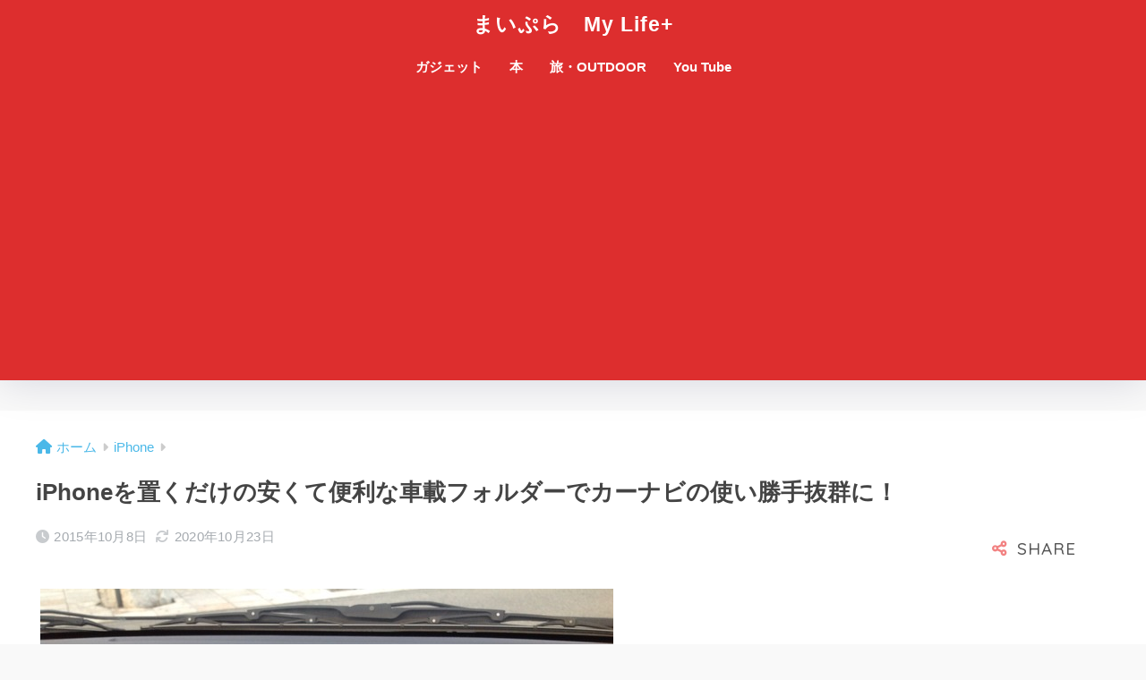

--- FILE ---
content_type: text/html; charset=UTF-8
request_url: https://www.s-ichiryuu.com/iphone/43779560/
body_size: 23079
content:

<!DOCTYPE html>
<html dir="ltr" lang="ja"
	prefix="og: https://ogp.me/ns#" >
<head>
  <meta charset="utf-8">
  <meta http-equiv="X-UA-Compatible" content="IE=edge">
  <meta name="HandheldFriendly" content="True">
  <meta name="MobileOptimized" content="320">
  <meta name="viewport" content="width=device-width, initial-scale=1, viewport-fit=cover"/>
  <meta name="msapplication-TileColor" content="#f28282">
  <meta name="theme-color" content="#f28282">
  <link rel="pingback" href="https://www.s-ichiryuu.com/xmlrpc.php">
  <title>iPhoneを置くだけの安くて便利な車載フォルダーでカーナビの使い勝手抜群に！ | まいぷら My Life+</title>

		<!-- All in One SEO 4.3.5.1 - aioseo.com -->
		<meta name="robots" content="max-image-preview:large" />
		<link rel="canonical" href="https://www.s-ichiryuu.com/iphone/43779560/" />
		<meta name="generator" content="All in One SEO (AIOSEO) 4.3.5.1 " />
		<meta property="og:locale" content="ja_JP" />
		<meta property="og:site_name" content="まいぷら　My Life+ | ガジェットで人生を豊かにプラス" />
		<meta property="og:type" content="article" />
		<meta property="og:title" content="iPhoneを置くだけの安くて便利な車載フォルダーでカーナビの使い勝手抜群に！ | まいぷら My Life+" />
		<meta property="og:url" content="https://www.s-ichiryuu.com/iphone/43779560/" />
		<meta property="article:published_time" content="2015-10-08T00:48:34+00:00" />
		<meta property="article:modified_time" content="2020-10-23T11:32:42+00:00" />
		<meta name="twitter:card" content="summary" />
		<meta name="twitter:title" content="iPhoneを置くだけの安くて便利な車載フォルダーでカーナビの使い勝手抜群に！ | まいぷら My Life+" />
		<script type="application/ld+json" class="aioseo-schema">
			{"@context":"https:\/\/schema.org","@graph":[{"@type":"Article","@id":"https:\/\/www.s-ichiryuu.com\/iphone\/43779560\/#article","name":"iPhone\u3092\u7f6e\u304f\u3060\u3051\u306e\u5b89\u304f\u3066\u4fbf\u5229\u306a\u8eca\u8f09\u30d5\u30a9\u30eb\u30c0\u30fc\u3067\u30ab\u30fc\u30ca\u30d3\u306e\u4f7f\u3044\u52dd\u624b\u629c\u7fa4\u306b\uff01 | \u307e\u3044\u3077\u3089 My Life+","headline":"iPhone\u3092\u7f6e\u304f\u3060\u3051\u306e\u5b89\u304f\u3066\u4fbf\u5229\u306a\u8eca\u8f09\u30d5\u30a9\u30eb\u30c0\u30fc\u3067\u30ab\u30fc\u30ca\u30d3\u306e\u4f7f\u3044\u52dd\u624b\u629c\u7fa4\u306b\uff01","author":{"@id":"https:\/\/www.s-ichiryuu.com\/author\/myplus-nao\/#author"},"publisher":{"@id":"https:\/\/www.s-ichiryuu.com\/#organization"},"image":{"@type":"ImageObject","url":"https:\/\/www.s-ichiryuu.com\/wp-content\/uploads\/2019\/12\/20190809203617-1.jpg","width":640,"height":478},"datePublished":"2015-10-08T00:48:34+09:00","dateModified":"2020-10-23T11:32:42+09:00","inLanguage":"ja","mainEntityOfPage":{"@id":"https:\/\/www.s-ichiryuu.com\/iphone\/43779560\/#webpage"},"isPartOf":{"@id":"https:\/\/www.s-ichiryuu.com\/iphone\/43779560\/#webpage"},"articleSection":"iPhone"},{"@type":"BreadcrumbList","@id":"https:\/\/www.s-ichiryuu.com\/iphone\/43779560\/#breadcrumblist","itemListElement":[{"@type":"ListItem","@id":"https:\/\/www.s-ichiryuu.com\/#listItem","position":1,"item":{"@type":"WebPage","@id":"https:\/\/www.s-ichiryuu.com\/","name":"\u30db\u30fc\u30e0","description":"\u30ac\u30b8\u30a7\u30c3\u30c8\u3067\u4eba\u751f\u3092\u8c4a\u304b\u306b\u30d7\u30e9\u30b9","url":"https:\/\/www.s-ichiryuu.com\/"},"nextItem":"https:\/\/www.s-ichiryuu.com\/iphone\/#listItem"},{"@type":"ListItem","@id":"https:\/\/www.s-ichiryuu.com\/iphone\/#listItem","position":2,"item":{"@type":"WebPage","@id":"https:\/\/www.s-ichiryuu.com\/iphone\/","name":"iPhone","url":"https:\/\/www.s-ichiryuu.com\/iphone\/"},"nextItem":"https:\/\/www.s-ichiryuu.com\/iphone\/43779560\/#listItem","previousItem":"https:\/\/www.s-ichiryuu.com\/#listItem"},{"@type":"ListItem","@id":"https:\/\/www.s-ichiryuu.com\/iphone\/43779560\/#listItem","position":3,"item":{"@type":"WebPage","@id":"https:\/\/www.s-ichiryuu.com\/iphone\/43779560\/","name":"iPhone\u3092\u7f6e\u304f\u3060\u3051\u306e\u5b89\u304f\u3066\u4fbf\u5229\u306a\u8eca\u8f09\u30d5\u30a9\u30eb\u30c0\u30fc\u3067\u30ab\u30fc\u30ca\u30d3\u306e\u4f7f\u3044\u52dd\u624b\u629c\u7fa4\u306b\uff01","url":"https:\/\/www.s-ichiryuu.com\/iphone\/43779560\/"},"previousItem":"https:\/\/www.s-ichiryuu.com\/iphone\/#listItem"}]},{"@type":"Organization","@id":"https:\/\/www.s-ichiryuu.com\/#organization","name":"\u307e\u3044\u3077\u3089\u3000My Life+","url":"https:\/\/www.s-ichiryuu.com\/"},{"@type":"Person","@id":"https:\/\/www.s-ichiryuu.com\/author\/myplus-nao\/#author","url":"https:\/\/www.s-ichiryuu.com\/author\/myplus-nao\/","name":"\u306a\u304a\u3055\u3093","image":{"@type":"ImageObject","@id":"https:\/\/www.s-ichiryuu.com\/iphone\/43779560\/#authorImage","url":"https:\/\/secure.gravatar.com\/avatar\/311d610eacdd3ddb7911c633d13d475c3720aa6f35add0f1aa96c9156972895e?s=96&d=mm&r=g","width":96,"height":96,"caption":"\u306a\u304a\u3055\u3093"}},{"@type":"WebPage","@id":"https:\/\/www.s-ichiryuu.com\/iphone\/43779560\/#webpage","url":"https:\/\/www.s-ichiryuu.com\/iphone\/43779560\/","name":"iPhone\u3092\u7f6e\u304f\u3060\u3051\u306e\u5b89\u304f\u3066\u4fbf\u5229\u306a\u8eca\u8f09\u30d5\u30a9\u30eb\u30c0\u30fc\u3067\u30ab\u30fc\u30ca\u30d3\u306e\u4f7f\u3044\u52dd\u624b\u629c\u7fa4\u306b\uff01 | \u307e\u3044\u3077\u3089 My Life+","inLanguage":"ja","isPartOf":{"@id":"https:\/\/www.s-ichiryuu.com\/#website"},"breadcrumb":{"@id":"https:\/\/www.s-ichiryuu.com\/iphone\/43779560\/#breadcrumblist"},"author":{"@id":"https:\/\/www.s-ichiryuu.com\/author\/myplus-nao\/#author"},"creator":{"@id":"https:\/\/www.s-ichiryuu.com\/author\/myplus-nao\/#author"},"image":{"@type":"ImageObject","url":"https:\/\/www.s-ichiryuu.com\/wp-content\/uploads\/2019\/12\/20190809203617-1.jpg","@id":"https:\/\/www.s-ichiryuu.com\/#mainImage","width":640,"height":478},"primaryImageOfPage":{"@id":"https:\/\/www.s-ichiryuu.com\/iphone\/43779560\/#mainImage"},"datePublished":"2015-10-08T00:48:34+09:00","dateModified":"2020-10-23T11:32:42+09:00"},{"@type":"WebSite","@id":"https:\/\/www.s-ichiryuu.com\/#website","url":"https:\/\/www.s-ichiryuu.com\/","name":"\u307e\u3044\u3077\u3089\u3000My Life+","description":"\u30ac\u30b8\u30a7\u30c3\u30c8\u3067\u4eba\u751f\u3092\u8c4a\u304b\u306b\u30d7\u30e9\u30b9","inLanguage":"ja","publisher":{"@id":"https:\/\/www.s-ichiryuu.com\/#organization"}}]}
		</script>
		<script type="text/javascript" >
			window.ga=window.ga||function(){(ga.q=ga.q||[]).push(arguments)};ga.l=+new Date;
			ga('create', "UA-148463676-1", 'auto');
			ga('send', 'pageview');
		</script>
		<script async src="https://www.google-analytics.com/analytics.js"></script>
		<!-- All in One SEO -->

<link rel='dns-prefetch' href='//fonts.googleapis.com' />
<link rel='dns-prefetch' href='//use.fontawesome.com' />
<link rel="alternate" type="application/rss+xml" title="まいぷら　My Life+ &raquo; フィード" href="https://www.s-ichiryuu.com/feed/" />
<link rel="alternate" type="application/rss+xml" title="まいぷら　My Life+ &raquo; コメントフィード" href="https://www.s-ichiryuu.com/comments/feed/" />
<link rel="alternate" title="oEmbed (JSON)" type="application/json+oembed" href="https://www.s-ichiryuu.com/wp-json/oembed/1.0/embed?url=https%3A%2F%2Fwww.s-ichiryuu.com%2Fiphone%2F43779560%2F" />
<link rel="alternate" title="oEmbed (XML)" type="text/xml+oembed" href="https://www.s-ichiryuu.com/wp-json/oembed/1.0/embed?url=https%3A%2F%2Fwww.s-ichiryuu.com%2Fiphone%2F43779560%2F&#038;format=xml" />
<style id='wp-img-auto-sizes-contain-inline-css' type='text/css'>
img:is([sizes=auto i],[sizes^="auto," i]){contain-intrinsic-size:3000px 1500px}
/*# sourceURL=wp-img-auto-sizes-contain-inline-css */
</style>
<link rel='stylesheet' id='sng-stylesheet-css' href='https://www.s-ichiryuu.com/wp-content/themes/sango-theme/style.css?version=3.6.21' type='text/css' media='all' />
<link rel='stylesheet' id='sng-option-css' href='https://www.s-ichiryuu.com/wp-content/themes/sango-theme/entry-option.css?version=3.6.21' type='text/css' media='all' />
<link rel='stylesheet' id='sng-old-css-css' href='https://www.s-ichiryuu.com/wp-content/themes/sango-theme/style-old.css?version=3.6.21' type='text/css' media='all' />
<link rel='stylesheet' id='sango_theme_gutenberg-style-css' href='https://www.s-ichiryuu.com/wp-content/themes/sango-theme/library/gutenberg/dist/build/style-blocks.css?version=3.6.21' type='text/css' media='all' />
<style id='sango_theme_gutenberg-style-inline-css' type='text/css'>
:root{--sgb-main-color:#f28282;--sgb-pastel-color:#ffc6c6;--sgb-accent-color:#82d1f2;--sgb-widget-title-color:#ffffff;--sgb-widget-title-bg-color:#f24f4f;--sgb-bg-color:#f9f9f9;--wp--preset--color--sango-main:var(--sgb-main-color);--wp--preset--color--sango-pastel:var(--sgb-pastel-color);--wp--preset--color--sango-accent:var(--sgb-accent-color)}
/*# sourceURL=sango_theme_gutenberg-style-inline-css */
</style>
<link rel='stylesheet' id='sng-googlefonts-css' href='https://fonts.googleapis.com/css?family=Quicksand%3A500%2C700&#038;display=swap' type='text/css' media='all' />
<link rel='stylesheet' id='sng-fontawesome-css' href='https://use.fontawesome.com/releases/v6.1.1/css/all.css' type='text/css' media='all' />
<style id='wp-emoji-styles-inline-css' type='text/css'>

	img.wp-smiley, img.emoji {
		display: inline !important;
		border: none !important;
		box-shadow: none !important;
		height: 1em !important;
		width: 1em !important;
		margin: 0 0.07em !important;
		vertical-align: -0.1em !important;
		background: none !important;
		padding: 0 !important;
	}
/*# sourceURL=wp-emoji-styles-inline-css */
</style>
<style id='wp-block-library-inline-css' type='text/css'>
:root{--wp-block-synced-color:#7a00df;--wp-block-synced-color--rgb:122,0,223;--wp-bound-block-color:var(--wp-block-synced-color);--wp-editor-canvas-background:#ddd;--wp-admin-theme-color:#007cba;--wp-admin-theme-color--rgb:0,124,186;--wp-admin-theme-color-darker-10:#006ba1;--wp-admin-theme-color-darker-10--rgb:0,107,160.5;--wp-admin-theme-color-darker-20:#005a87;--wp-admin-theme-color-darker-20--rgb:0,90,135;--wp-admin-border-width-focus:2px}@media (min-resolution:192dpi){:root{--wp-admin-border-width-focus:1.5px}}.wp-element-button{cursor:pointer}:root .has-very-light-gray-background-color{background-color:#eee}:root .has-very-dark-gray-background-color{background-color:#313131}:root .has-very-light-gray-color{color:#eee}:root .has-very-dark-gray-color{color:#313131}:root .has-vivid-green-cyan-to-vivid-cyan-blue-gradient-background{background:linear-gradient(135deg,#00d084,#0693e3)}:root .has-purple-crush-gradient-background{background:linear-gradient(135deg,#34e2e4,#4721fb 50%,#ab1dfe)}:root .has-hazy-dawn-gradient-background{background:linear-gradient(135deg,#faaca8,#dad0ec)}:root .has-subdued-olive-gradient-background{background:linear-gradient(135deg,#fafae1,#67a671)}:root .has-atomic-cream-gradient-background{background:linear-gradient(135deg,#fdd79a,#004a59)}:root .has-nightshade-gradient-background{background:linear-gradient(135deg,#330968,#31cdcf)}:root .has-midnight-gradient-background{background:linear-gradient(135deg,#020381,#2874fc)}:root{--wp--preset--font-size--normal:16px;--wp--preset--font-size--huge:42px}.has-regular-font-size{font-size:1em}.has-larger-font-size{font-size:2.625em}.has-normal-font-size{font-size:var(--wp--preset--font-size--normal)}.has-huge-font-size{font-size:var(--wp--preset--font-size--huge)}.has-text-align-center{text-align:center}.has-text-align-left{text-align:left}.has-text-align-right{text-align:right}.has-fit-text{white-space:nowrap!important}#end-resizable-editor-section{display:none}.aligncenter{clear:both}.items-justified-left{justify-content:flex-start}.items-justified-center{justify-content:center}.items-justified-right{justify-content:flex-end}.items-justified-space-between{justify-content:space-between}.screen-reader-text{border:0;clip-path:inset(50%);height:1px;margin:-1px;overflow:hidden;padding:0;position:absolute;width:1px;word-wrap:normal!important}.screen-reader-text:focus{background-color:#ddd;clip-path:none;color:#444;display:block;font-size:1em;height:auto;left:5px;line-height:normal;padding:15px 23px 14px;text-decoration:none;top:5px;width:auto;z-index:100000}html :where(.has-border-color){border-style:solid}html :where([style*=border-top-color]){border-top-style:solid}html :where([style*=border-right-color]){border-right-style:solid}html :where([style*=border-bottom-color]){border-bottom-style:solid}html :where([style*=border-left-color]){border-left-style:solid}html :where([style*=border-width]){border-style:solid}html :where([style*=border-top-width]){border-top-style:solid}html :where([style*=border-right-width]){border-right-style:solid}html :where([style*=border-bottom-width]){border-bottom-style:solid}html :where([style*=border-left-width]){border-left-style:solid}html :where(img[class*=wp-image-]){height:auto;max-width:100%}:where(figure){margin:0 0 1em}html :where(.is-position-sticky){--wp-admin--admin-bar--position-offset:var(--wp-admin--admin-bar--height,0px)}@media screen and (max-width:600px){html :where(.is-position-sticky){--wp-admin--admin-bar--position-offset:0px}}
/*wp_block_styles_on_demand_placeholder:697137376f98a*/
/*# sourceURL=wp-block-library-inline-css */
</style>
<link rel='stylesheet' id='yyi_rinker_stylesheet-css' href='https://www.s-ichiryuu.com/wp-content/plugins/yyi-rinker/css/style.css?v=1.1.10' type='text/css' media='all' />
<link rel='stylesheet' id='child-style-css' href='https://www.s-ichiryuu.com/wp-content/themes/sango-theme-child/style.css' type='text/css' media='all' />
<link rel='stylesheet' id='tablepress-default-css' href='https://www.s-ichiryuu.com/wp-content/plugins/tablepress/css/build/default.css' type='text/css' media='all' />
<script type="text/javascript" src="https://www.s-ichiryuu.com/wp-includes/js/jquery/jquery.min.js?ver=3.7.1" id="jquery-core-js"></script>
<script type="text/javascript" src="https://www.s-ichiryuu.com/wp-includes/js/jquery/jquery-migrate.min.js?ver=3.4.1" id="jquery-migrate-js"></script>
<script type="text/javascript" src="https://www.s-ichiryuu.com/wp-content/plugins/yyi-rinker/js/event-tracking.js?v=1.1.10" id="yyi_rinker_event_tracking_script-js"></script>
<link rel="https://api.w.org/" href="https://www.s-ichiryuu.com/wp-json/" /><link rel="alternate" title="JSON" type="application/json" href="https://www.s-ichiryuu.com/wp-json/wp/v2/posts/7005" /><link rel="EditURI" type="application/rsd+xml" title="RSD" href="https://www.s-ichiryuu.com/xmlrpc.php?rsd" />
<link rel='shortlink' href='https://www.s-ichiryuu.com/?p=7005' />
<script type="text/javascript">var ajaxurl = "https://www.s-ichiryuu.com/wp-admin/admin-ajax.php";</script><style>
.yyi-rinker-images {
    display: flex;
    justify-content: center;
    align-items: center;
    position: relative;

}
div.yyi-rinker-image img.yyi-rinker-main-img.hidden {
    display: none;
}

.yyi-rinker-images-arrow {
    cursor: pointer;
    position: absolute;
    top: 50%;
    display: block;
    margin-top: -11px;
    opacity: 0.6;
    width: 22px;
}

.yyi-rinker-images-arrow-left{
    left: -10px;
}
.yyi-rinker-images-arrow-right{
    right: -10px;
}

.yyi-rinker-images-arrow-left.hidden {
    display: none;
}

.yyi-rinker-images-arrow-right.hidden {
    display: none;
}
div.yyi-rinker-contents.yyi-rinker-design-tate  div.yyi-rinker-box{
    flex-direction: column;
}

div.yyi-rinker-contents.yyi-rinker-design-slim div.yyi-rinker-box .yyi-rinker-links {
    flex-direction: column;
}

div.yyi-rinker-contents.yyi-rinker-design-slim div.yyi-rinker-info {
    width: 100%;
}

div.yyi-rinker-contents.yyi-rinker-design-slim .yyi-rinker-title {
    text-align: center;
}

div.yyi-rinker-contents.yyi-rinker-design-slim .yyi-rinker-links {
    text-align: center;
}
div.yyi-rinker-contents.yyi-rinker-design-slim .yyi-rinker-image {
    margin: auto;
}

div.yyi-rinker-contents.yyi-rinker-design-slim div.yyi-rinker-info ul.yyi-rinker-links li {
	align-self: stretch;
}
div.yyi-rinker-contents.yyi-rinker-design-slim div.yyi-rinker-box div.yyi-rinker-info {
	padding: 0;
}
div.yyi-rinker-contents.yyi-rinker-design-slim div.yyi-rinker-box {
	flex-direction: column;
	padding: 14px 5px 0;
}

.yyi-rinker-design-slim div.yyi-rinker-box div.yyi-rinker-info {
	text-align: center;
}

.yyi-rinker-design-slim div.price-box span.price {
	display: block;
}

div.yyi-rinker-contents.yyi-rinker-design-slim div.yyi-rinker-info div.yyi-rinker-title a{
	font-size:16px;
}

div.yyi-rinker-contents.yyi-rinker-design-slim ul.yyi-rinker-links li.amazonkindlelink:before,  div.yyi-rinker-contents.yyi-rinker-design-slim ul.yyi-rinker-links li.amazonlink:before,  div.yyi-rinker-contents.yyi-rinker-design-slim ul.yyi-rinker-links li.rakutenlink:before,  div.yyi-rinker-contents.yyi-rinker-design-slim ul.yyi-rinker-links li.yahoolink:before {
	font-size:12px;
}

div.yyi-rinker-contents.yyi-rinker-design-slim ul.yyi-rinker-links li a {
	font-size: 13px;
}
.entry-content ul.yyi-rinker-links li {
	padding: 0;
}

				</style><meta property="og:title" content="iPhoneを置くだけの安くて便利な車載フォルダーでカーナビの使い勝手抜群に！" />
<meta property="og:description" content="「なまら春友流」さんで紹介されている車載ホルダーが便利そうなので使ってみたら、これが本当に便利だったのでご紹介します。 iPhone 6Plus を置くだけで固定できる安価な車載ホルダーがかなりいい！Yahoo! カーナ ... " />
<meta property="og:type" content="article" />
<meta property="og:url" content="https://www.s-ichiryuu.com/iphone/43779560/" />
<meta property="og:image" content="https://www.s-ichiryuu.com/wp-content/uploads/2019/12/20190809203617-1.jpg" />
<meta name="thumbnail" content="https://www.s-ichiryuu.com/wp-content/uploads/2019/12/20190809203617-1.jpg" />
<meta property="og:site_name" content="まいぷら　My Life+" />
<meta name="twitter:card" content="summary_large_image" />
<style type="text/css">.broken_link, a.broken_link {
	text-decoration: line-through;
}</style><style type="text/css" id="custom-background-css">
body.custom-background { background-color: #f9f9f9; }
</style>
			<style type="text/css" id="wp-custom-css">
			.profileimg {
border-radius: 50%;
}		</style>
		<style> a{color:#4ab8e8}.header, .drawer__title{background-color:#dd2e2e}#logo a{color:#FFF}.desktop-nav li a , .mobile-nav li a, #drawer__open, .header-search__open, .drawer__title{color:#FFF}.drawer__title__close span, .drawer__title__close span:before{background:#FFF}.desktop-nav li:after{background:#FFF}.mobile-nav .current-menu-item{border-bottom-color:#FFF}.widgettitle, .sidebar .wp-block-group h2, .drawer .wp-block-group h2{color:#ffffff;background-color:#f24f4f}#footer-menu a, .copyright{color:#FFF}#footer-menu{background-color:#dd2e2e}.footer{background-color:#e4e4e4}.footer, .footer a, .footer .widget ul li a{color:#555555}body{font-size:100%}@media only screen and (min-width:481px){body{font-size:107%}}@media only screen and (min-width:1030px){body{font-size:107%}}.totop{background:#009EF3}.header-info a{color:#FFF;background:linear-gradient(95deg, #738bff, #85e3ec)}.fixed-menu ul{background:#FFF}.fixed-menu a{color:#a2a7ab}.fixed-menu .current-menu-item a, .fixed-menu ul li a.active{color:#009EF3}.post-tab{background:#FFF}.post-tab > div{color:#a7a7a7}body{--sgb-font-family:var(--wp--preset--font-family--default)}#fixed_sidebar{top:0px}:target{scroll-margin-top:0px}.body_bc{background-color:f9f9f9}</style></head>
<body class="wp-singular post-template-default single single-post postid-7005 single-format-standard custom-background wp-theme-sango-theme wp-child-theme-sango-theme-child fa5">
    <div id="container"> 
          <header class="header header--center">
            <div id="inner-header" class="wrap">
    <div id="logo" class="header-logo h1 dfont">
    <a href="https://www.s-ichiryuu.com/" class="header-logo__link">
            まいぷら　My Life+    </a>
  </div>
  <div class="header-search">
    <input type="checkbox" class="header-search__input" id="header-search-input" onclick="document.querySelector('.header-search__modal .searchform__input').focus()">
  <label class="header-search__close" for="header-search-input"></label>
  <div class="header-search__modal">
    <form role="search" method="get" class="searchform" action="https://www.s-ichiryuu.com/">
  <div>
    <input type="search" class="searchform__input" name="s" value="" placeholder="検索" />
    <button type="submit" class="searchform__submit" aria-label="検索"><i class="fas fa-search" aria-hidden="true"></i></button>
  </div>
</form>  </div>
</div>  <nav class="desktop-nav clearfix"><ul id="menu-%e3%82%b0%e3%83%ad%e3%83%bc%e3%83%90%e3%83%ab%e3%83%8a%e3%83%93%e3%82%b2%e3%83%bc%e3%82%b7%e3%83%a7%e3%83%b3" class="menu"><li id="menu-item-13148" class="menu-item menu-item-type-custom menu-item-object-custom menu-item-has-children menu-item-13148"><a href="https://www.s-ichiryuu.com/archives/category/gaget">ガジェット</a>
<ul class="sub-menu">
	<li id="menu-item-13156" class="menu-item menu-item-type-taxonomy menu-item-object-category menu-item-13156"><a href="https://www.s-ichiryuu.com/category/gaget/pc/">PC</a></li>
	<li id="menu-item-13164" class="menu-item menu-item-type-taxonomy menu-item-object-category menu-item-13164"><a href="https://www.s-ichiryuu.com/category/gaget/battery/">モバイルバッテリー</a></li>
	<li id="menu-item-13157" class="menu-item menu-item-type-taxonomy menu-item-object-category menu-item-13157"><a href="https://www.s-ichiryuu.com/category/gaget/audio/">イヤホン</a></li>
	<li id="menu-item-13155" class="menu-item menu-item-type-taxonomy menu-item-object-category menu-item-13155"><a href="https://www.s-ichiryuu.com/category/gaget/amazon/">Amazon</a></li>
	<li id="menu-item-13158" class="menu-item menu-item-type-taxonomy menu-item-object-category menu-item-13158"><a href="https://www.s-ichiryuu.com/category/camera/">カメラ</a></li>
	<li id="menu-item-13163" class="menu-item menu-item-type-taxonomy menu-item-object-category menu-item-13163"><a href="https://www.s-ichiryuu.com/category/gaget/drone/">ドローン</a></li>
	<li id="menu-item-13161" class="menu-item menu-item-type-taxonomy menu-item-object-category menu-item-13161"><a href="https://www.s-ichiryuu.com/category/ipad/">iPad</a></li>
	<li id="menu-item-13159" class="menu-item menu-item-type-taxonomy menu-item-object-category menu-item-13159"><a href="https://www.s-ichiryuu.com/category/applewatch/">Apple Watch</a></li>
	<li id="menu-item-13160" class="menu-item menu-item-type-taxonomy menu-item-object-category current-post-ancestor current-menu-parent current-post-parent menu-item-13160"><a href="https://www.s-ichiryuu.com/category/iphone/">iPhone</a></li>
	<li id="menu-item-13162" class="menu-item menu-item-type-taxonomy menu-item-object-category menu-item-13162"><a href="https://www.s-ichiryuu.com/category/gaget/scanner/">ドキュメントスキャナ</a></li>
</ul>
</li>
<li id="menu-item-13151" class="menu-item menu-item-type-custom menu-item-object-custom menu-item-13151"><a href="https://www.s-ichiryuu.com/book/">本</a></li>
<li id="menu-item-13150" class="menu-item menu-item-type-custom menu-item-object-custom menu-item-13150"><a href="https://www.s-ichiryuu.com/outdoor/">旅・OUTDOOR</a></li>
<li id="menu-item-19318" class="menu-item menu-item-type-custom menu-item-object-custom menu-item-19318"><a href="https://www.youtube.com/channel/UCZmKbMaRRTp4AY7h40aZjhw/?sub_confirmation=1">You Tube</a></li>
</ul></nav></div>
    </header>
      <div id="content">
    <div id="inner-content" class="wrap cf">
      <main id="main">
                  <article id="entry" class="post-7005 post type-post status-publish format-standard has-post-thumbnail category-iphone">
            <header class="article-header entry-header">
  <nav id="breadcrumb" class="breadcrumb"><ul itemscope itemtype="http://schema.org/BreadcrumbList"><li itemprop="itemListElement" itemscope itemtype="http://schema.org/ListItem"><a href="https://www.s-ichiryuu.com" itemprop="item"><span itemprop="name">ホーム</span></a><meta itemprop="position" content="1" /></li><li itemprop="itemListElement" itemscope itemtype="http://schema.org/ListItem"><a href="https://www.s-ichiryuu.com/category/iphone/" itemprop="item"><span itemprop="name">iPhone</span></a><meta itemprop="position" content="2" /></li></ul></nav>  <h1 class="entry-title single-title">iPhoneを置くだけの安くて便利な車載フォルダーでカーナビの使い勝手抜群に！</h1>
  <div class="entry-meta vcard">
    <time class="pubdate entry-time" itemprop="datePublished" datetime="2015-10-08">2015年10月8日</time><time class="updated entry-time" itemprop="dateModified" datetime="2020-10-23">2020年10月23日</time>  </div>
        <input type="checkbox" id="fab">
    <label class="fab-btn extended-fab main-c" for="fab"><i class="fas fa-share-alt" aria-hidden="true"></i></label>
    <label class="fab__close-cover" for="fab"></label>
        <div id="fab__contents">
      <div class="fab__contents-main dfont">
        <label class="fab__contents__close" for="fab"><span></span></label>
        <p class="fab__contents_title">SHARE</p>
                  <div class="fab__contents_img" style="background-image: url(https://www.s-ichiryuu.com/wp-content/uploads/2019/12/20190809203617-1-520x300.jpg);">
          </div>
                  <div class="sns-btn sns-dif">
          <ul>
        <!-- twitter -->
        <li class="tw sns-btn__item">
          <a href="https://twitter.com/intent/tweet?url=https%3A%2F%2Fwww.s-ichiryuu.com%2Fiphone%2F43779560%2F&text=iPhone%E3%82%92%E7%BD%AE%E3%81%8F%E3%81%A0%E3%81%91%E3%81%AE%E5%AE%89%E3%81%8F%E3%81%A6%E4%BE%BF%E5%88%A9%E3%81%AA%E8%BB%8A%E8%BC%89%E3%83%95%E3%82%A9%E3%83%AB%E3%83%80%E3%83%BC%E3%81%A7%E3%82%AB%E3%83%BC%E3%83%8A%E3%83%93%E3%81%AE%E4%BD%BF%E3%81%84%E5%8B%9D%E6%89%8B%E6%8A%9C%E7%BE%A4%E3%81%AB%EF%BC%81%EF%BD%9C%E3%81%BE%E3%81%84%E3%81%B7%E3%82%89%E3%80%80My+Life%2B" target="_blank" rel="nofollow noopener noreferrer" aria-label="Twitterでシェアする">
            <i class="fab fa-twitter" aria-hidden="true"></i>            <span class="share_txt">ツイート</span>
          </a>
                  </li>
        <!-- facebook -->
        <li class="fb sns-btn__item">
          <a href="https://www.facebook.com/share.php?u=https%3A%2F%2Fwww.s-ichiryuu.com%2Fiphone%2F43779560%2F" target="_blank" rel="nofollow noopener noreferrer" aria-label="Facebookでシェアする">
            <i class="fab fa-facebook" aria-hidden="true"></i>            <span class="share_txt">シェア</span>
          </a>
                  </li>
        <!-- はてなブックマーク -->
        <li class="hatebu sns-btn__item">
          <a href="http://b.hatena.ne.jp/add?mode=confirm&url=https%3A%2F%2Fwww.s-ichiryuu.com%2Fiphone%2F43779560%2F&title=iPhone%E3%82%92%E7%BD%AE%E3%81%8F%E3%81%A0%E3%81%91%E3%81%AE%E5%AE%89%E3%81%8F%E3%81%A6%E4%BE%BF%E5%88%A9%E3%81%AA%E8%BB%8A%E8%BC%89%E3%83%95%E3%82%A9%E3%83%AB%E3%83%80%E3%83%BC%E3%81%A7%E3%82%AB%E3%83%BC%E3%83%8A%E3%83%93%E3%81%AE%E4%BD%BF%E3%81%84%E5%8B%9D%E6%89%8B%E6%8A%9C%E7%BE%A4%E3%81%AB%EF%BC%81%EF%BD%9C%E3%81%BE%E3%81%84%E3%81%B7%E3%82%89%E3%80%80My+Life%2B" target="_blank" rel="nofollow noopener noreferrer" aria-label="はてブでブックマークする">
            <i class="fa fa-hatebu" aria-hidden="true"></i>
            <span class="share_txt">はてブ</span>
          </a>
                  </li>
        <!-- LINE -->
        <li class="line sns-btn__item">
          <a href="https://social-plugins.line.me/lineit/share?url=https%3A%2F%2Fwww.s-ichiryuu.com%2Fiphone%2F43779560%2F&text=iPhone%E3%82%92%E7%BD%AE%E3%81%8F%E3%81%A0%E3%81%91%E3%81%AE%E5%AE%89%E3%81%8F%E3%81%A6%E4%BE%BF%E5%88%A9%E3%81%AA%E8%BB%8A%E8%BC%89%E3%83%95%E3%82%A9%E3%83%AB%E3%83%80%E3%83%BC%E3%81%A7%E3%82%AB%E3%83%BC%E3%83%8A%E3%83%93%E3%81%AE%E4%BD%BF%E3%81%84%E5%8B%9D%E6%89%8B%E6%8A%9C%E7%BE%A4%E3%81%AB%EF%BC%81%EF%BD%9C%E3%81%BE%E3%81%84%E3%81%B7%E3%82%89%E3%80%80My+Life%2B" target="_blank" rel="nofollow noopener noreferrer" aria-label="LINEでシェアする">
                          <i class="fab fa-line" aria-hidden="true"></i>
                        <span class="share_txt share_txt_line dfont">LINE</span>
          </a>
        </li>
      </ul>
  </div>
        </div>
    </div>
    </header>
<section class="entry-content">
  <p><a target="_blank" title="image" href="http://livedoor.blogimg.jp/ichiryuu07/imgs/9/2/9212066f.jpg" rel="noopener noreferrer" class="broken_link"><img fetchpriority="high" decoding="async" class="pict" src="https://www.s-ichiryuu.com/wp-content/uploads/2019/12/20190809203617.jpg" alt="image" width="640" height="478" border="0" hspace="5"></a></p>
<p>「なまら春友流」さんで紹介されている車載ホルダーが便利そうなので使ってみたら、これが本当に便利だったのでご紹介します。</p>
<div class="at-link"><a href="http://harutomo-ryu.com/archives/2015-08-28/072808.html" class="broken_link"><img decoding="async" style="border: 1px solid #cccccc; box-shadow: rgba(0, 0, 0, 0.2) 3px 3px 5px; margin: 0px 10px 10px 0px; float: left;" src="http://capture.heartrails.com/120x90?http://harutomo-ryu.com/archives/2015-08-28/072808.html" width="120" height="90"></a><a href="http://harutomo-ryu.com/archives/2015-08-28/072808.html" class="broken_link">iPhone 6Plus を置くだけで固定できる安価な車載ホルダーがかなりいい！Yahoo! カーナビアプリ使用で満足度120%カーナビに！</a></p>
<div style="clear: left;">&nbsp;</div>
</div>
<p><span id="more-7005"></span></p>
<div class="widget_text sponsored"><p class="ads-title dfont">スポンサーリンク</p><div class="textwidget custom-html-widget"><script async src="https://pagead2.googlesyndication.com/pagead/js/adsbygoogle.js"></script>
<ins class="adsbygoogle"
     style="display:block; text-align:center;"
     data-ad-layout="in-article"
     data-ad-format="fluid"
     data-ad-client="ca-pub-9156598511054643"
     data-ad-slot="9390430743"></ins>
<script>
     (adsbygoogle = window.adsbygoogle || []).push({});
</script></div></div><h2 id="i-0">iPhoneを置くだけの車載ホルダー、ナポレックス アジャストスマホスタンド</h2>
<p>iPhoneなどスマートフォンをカーナビとして使うときなどに便利なのがスマホスタンドですが、がっちり固定するものは装着や取り外しが面倒なので敬遠していました。</p>
<p>しかしこちらはパッケージを見てわかるように”置くだけ”というもの。</p>
<p><a href="http://livedoor.blogimg.jp/ichiryuu07/imgs/d/b/db48816f.jpg" target="_blank" rel="noopener noreferrer" class="broken_link"> <img decoding="async" class="pict" src="https://www.s-ichiryuu.com/wp-content/uploads/2019/12/20190809225926.jpg" width="640" height="480" border="0" hspace="5"> </a></p>
<p>しかも、縦にも横にも置くことができます。</p>
<p><a href="http://livedoor.blogimg.jp/ichiryuu07/imgs/a/d/ad658d0a.jpg" target="_blank" rel="noopener noreferrer" class="broken_link"> <img loading="lazy" decoding="async" class="pict" src="https://www.s-ichiryuu.com/wp-content/uploads/2019/12/20190809212249.jpg" width="640" height="480" border="0" hspace="5"> </a></p>
<p>もちろん見やすい角度に調整可能。</p>
<p><a href="http://livedoor.blogimg.jp/ichiryuu07/imgs/9/d/9dbf5233.jpg" target="_blank" rel="noopener noreferrer" class="broken_link"> <img loading="lazy" decoding="async" class="pict" src="https://www.s-ichiryuu.com/wp-content/uploads/2019/12/20190809205448.jpg" width="640" height="480" border="0" hspace="5"> </a></p>
<p>装着可能サイズはご覧のとおり。</p>
<p><a href="http://livedoor.blogimg.jp/ichiryuu07/imgs/d/6/d6da250e.jpg" target="_blank" rel="noopener noreferrer" class="broken_link"> <img loading="lazy" decoding="async" class="pict" src="https://www.s-ichiryuu.com/wp-content/uploads/2019/12/20190809224817.jpg" width="640" height="480" border="0" hspace="5"> </a></p>
<p>横置きで１６０mmまで可ということで、iPhone６sPlusもOK!</p>
<p><a href="http://livedoor.blogimg.jp/ichiryuu07/imgs/8/0/800f4f10.jpg" target="_blank" rel="noopener noreferrer" class="broken_link"> <img loading="lazy" decoding="async" class="pict" src="https://www.s-ichiryuu.com/wp-content/uploads/2019/12/20190809200458.jpg" width="640" height="480" border="0" hspace="5"> </a></p>
<p>構造はいたってシンプル。<br />
両端のスマホを受ける部分を角度を９０度変えてつけると縦置き対応になります。</p>
<p><a href="http://livedoor.blogimg.jp/ichiryuu07/imgs/8/d/8d2e8fde.jpg" target="_blank" rel="noopener noreferrer" class="broken_link"> <img loading="lazy" decoding="async" class="pict" src="https://www.s-ichiryuu.com/wp-content/uploads/2019/12/20190809202731.jpg" width="640" height="480" border="0" hspace="5"> </a></p>
<p>車への取付方法は両面テープ方式。</p>
<p>簡単ですがこれは好みの分かれるところ。<br />
僕の場合は次の車検期限で廃車にするつもりなので心置きなくしっかり粘着することにしました。</p>
<p><a href="http://livedoor.blogimg.jp/ichiryuu07/imgs/4/2/42093763.jpg" target="_blank" rel="noopener noreferrer" class="broken_link"> <img loading="lazy" decoding="async" class="pict" src="https://www.s-ichiryuu.com/wp-content/uploads/2019/12/20190809182237.jpg" width="640" height="480" border="0" hspace="5"> </a></p>
<p>上下角の調整はこの金属部分を曲げておこないます。<br />
ここだけ弱そうでちょっと心配。</p>
<p><a href="http://livedoor.blogimg.jp/ichiryuu07/imgs/7/1/71c1d5de.jpg" target="_blank" rel="noopener noreferrer" class="broken_link"> <img loading="lazy" decoding="async" class="pict" src="https://www.s-ichiryuu.com/wp-content/uploads/2019/12/20190809194206.jpg" width="640" height="480" border="0" hspace="5"> </a></p>
<p>取付方法の解説書。</p>
<p><a href="http://livedoor.blogimg.jp/ichiryuu07/imgs/5/5/55f6fe9e.jpg" target="_blank" rel="noopener noreferrer" class="broken_link"> <img loading="lazy" decoding="async" class="pict" src="https://www.s-ichiryuu.com/wp-content/uploads/2019/12/20190809185428.jpg" width="640" height="480" border="0" hspace="5"> </a></p>
<p>車への取り付けでポイントになるのが両面テープの部分。</p>
<p><a href="http://livedoor.blogimg.jp/ichiryuu07/imgs/7/9/79056dd6.jpg" target="_blank" rel="noopener noreferrer" class="broken_link"> <img loading="lazy" decoding="async" class="pict" src="https://www.s-ichiryuu.com/wp-content/uploads/2019/12/20190809195235.jpg" width="640" height="480" border="0" hspace="5"> </a></p>
<div class="amazon Default">
<div class="pictBox" align="left">&nbsp;</div>
<div class="pictBox" align="left">ダッシュボードを抽選洗剤を薄めたものでキレイに脂分など汚れを拭き取った後、スタンド底面部をダッシュボードの局面に合わせて曲げていきます。</div>
<div class="pictBox" align="left">&nbsp;</div>
<div class="pictBox" align="left">&nbsp;</div>
<div class="pictBox" align="left"><a href="http://livedoor.blogimg.jp/ichiryuu07/imgs/0/0/001a8137.jpg" target="_blank" rel="noopener noreferrer" class="broken_link"> <img loading="lazy" decoding="async" class="pict" src="https://www.s-ichiryuu.com/wp-content/uploads/2019/12/20190809163144.jpg" width="640" height="480" border="0" hspace="5"> </a></div>
<div class="pictBox" align="left">底面の調整ができたら、両面テープを剥がして</p>
</div>
<div class="pictBox" align="left">&nbsp;</div>
<div class="pictBox" align="left"><a href="http://livedoor.blogimg.jp/ichiryuu07/imgs/e/9/e994748e.jpg" target="_blank" rel="noopener noreferrer" class="broken_link"> <img loading="lazy" decoding="async" class="pict" src="https://www.s-ichiryuu.com/wp-content/uploads/2019/12/20190809232812.jpg" width="640" height="480" border="0" hspace="5"> </a></div>
<div class="pictBox" align="left">&nbsp;</div>
<div class="pictBox" align="left">しっかり固定して出来上がり。</div>
<div class="pictBox" align="left">&nbsp;</div>
<div class="pictBox" align="left">&nbsp;</div>
<div class="pictBox" align="left">&nbsp;</div>
<div class="pictBox" align="left"><a href="http://livedoor.blogimg.jp/ichiryuu07/imgs/9/2/9212066f.jpg" target="_blank" rel="noopener noreferrer" class="broken_link"> <img loading="lazy" decoding="async" class="pict" src="https://www.s-ichiryuu.com/wp-content/uploads/2019/12/20190809203617.jpg" width="640" height="478" border="0" hspace="5"> </a></div>
<div class="pictBox" align="left">&nbsp;</div>
<div class="pictBox" align="left">後日、徳島へ美崎栄一郎さんのセミナーに向かうときにカーナビとして使用してみました。</p>
<p>写真はiPhone５。</p>
<p>置くだけですが、かなりしっかり固定されていて、路面の段差の衝撃でもiPhoneが飛び出すことはありませんでした。</p>
<p>ちなみに使ったカーナビはYahooカーナビ。<br />
これも「なまら春友流」さんで紹介されていたもの。</p>
<div class="pochireba" style="text-align: left; font-size: small; padding: 20px 0; /zoom: 1; overflow: hidden;"><a target="_blank" href="https://itunes.apple.com/jp/app/yahoo!kanabi-se-zhi-zhuang/id890808217?mt=8&amp;uo=4&amp;at=11l9I5" rel="noopener noreferrer"><img loading="lazy" decoding="async" class="pochi_img" style="float: left; margin: 0 15px 0 0; width: 60px; height: 60px;" src="http://is3.mzstatic.com/image/thumb/Purple69/v4/f8/df/c8/f8dfc8fd-7bf7-3eda-d3bb-73390fe43486/AppIcon57x57.png/0x0ss-85.jpg" alt="Yahoo!カーナビ - 渋滞状況もデータ更新も無料のナビアプリ" width="60" height="60"></a></p>
<div class="pochi_info" style="text-align: left; /zoom: 1; overflow: hidden;">
<div class="pochi_name"><a target="_blank" href="https://itunes.apple.com/jp/app/yahoo!kanabi-se-zhi-zhuang/id890808217?mt=8&amp;uo=4&amp;at=11l9I5" rel="noopener noreferrer">Yahoo!カーナビ – 渋滞状況もデータ更新も無料のナビアプリ</a></div>
<div class="pochi_price" style="display: inline;">無料</div>
<div class="pochi_time" style="font-size: x-small; display: inline;">(2015.10.08時点)</div>
<div class="pochi_seller"><a target="_blank" href="https://itunes.apple.com/jp/developer/yahoo-japan-corp./id288091005?mt=8&amp;uo=4&amp;at=11l9I5" rel="noopener noreferrer">Yahoo Japan Corp.</a></div>
<div class="pochi_post" style="font-size: x-small;">posted with <a target="_blank" rel="nofollow noopener noreferrer" href="http://pochireba.com">ポチレバ</a></div>
</div>
<div class="pochireba-footer" style="clear: left;">&nbsp;</div>
</div>
<p>渋滞情報もリアルタイムで伝えてくれてとても頼もしいやつです。</p>
<p>以前はGoogleのナビを使っていましたが、今はもっぱらこれ専門です。</p>
<p>さて後日。&nbsp;</p>
<p>iPhone6sPlusを使い出してちょっと困っています。&nbsp;</p>
</div>
<div class="pictBox" align="left">&nbsp;</div>
<div class="pictBox" align="left">&nbsp;</div>
<div class="pictBox" align="left"><a href="http://livedoor.blogimg.jp/ichiryuu07/imgs/d/d/dd581981.jpg" target="_blank" rel="noopener noreferrer" class="broken_link"> <img loading="lazy" decoding="async" class="pict" src="https://www.s-ichiryuu.com/wp-content/uploads/2019/12/20190809230307.jpg" width="640" height="480" border="0" hspace="5"> </a></div>
<div class="pictBox" align="left">&nbsp;</div>
<div class="pictBox" align="left">iFaceケースをつけた状態だとちょっとはみ出すんですよね、ケースがデカイから。</p>
<p>支障なく使えているのでまぁいいかって感じですが（笑）。&nbsp;</p>
</div>
<div class="pictBox" align="left">
</div>
<div class="pictBox" align="left">最後に簡単に使用感を。</p>
<p>置くだけというのが本当に使い勝手がいいです。</p>
<p>通勤で毎日クルマに乗る者としては、ポンと置くだけというのはありがたい。</p>
<p>また遠出でカーナビとして使うときも、ちょこっとメール確認したり、ポッドキャストの操作したりってありますよね。</p>
<p>そういう時にも便利だし、助手席の人に何か操作をたのむ時なんかも簡単に手に取ることができていいです。</p>
<p>先述したように段差などの衝撃でiPhoneが飛び出したりするんじゃないかという心配も 、今のところ大丈夫です。</p>
</div>
<div class="pictBox" align="left">それに値段もまあまあお安い（１２００円ぐらい）。</div>
<div class="pictBox" align="left">というとでオススメです。</div>
<div class="pictBox" align="left">&nbsp;</div>
<div class="pictBox" align="left">&nbsp;</div>
<div class="pictBox" align="left"><a target="_blank" href="http://www.amazon.co.jp/%E3%83%8A%E3%83%9D%E3%83%AC%E3%83%83%E3%82%AF%E3%82%B9%EF%BC%88NAPOLEX%EF%BC%89-Fizz%EF%BC%88%E3%83%95%E3%82%A3%E3%82%BA%EF%BC%89-%E3%82%A2%E3%82%B8%E3%83%A3%E3%82%B9%E3%83%88%E3%82%B9%E3%83%9E%E3%83%9B%E3%82%B9%E3%82%BF%E3%83%B3%E3%83%89-%E3%83%96%E3%83%A9%E3%83%83%E3%82%AF-Fizz-1002/dp/B00VPR7R6W%3FSubscriptionId%3DAKIAIM37F4M6SCT5W23Q%26tag%3Dichiryuu-22%26linkCode%3Dxm2%26camp%3D2025%26creative%3D165953%26creativeASIN%3DB00VPR7R6W" rel="noopener noreferrer"> <img decoding="async" class="pict" style="margin-right: 10px;" src="http://ecx.images-amazon.com/images/I/31egvcieswL._SL160_.jpg" alt="ナポレックス（NAPOLEX） Fizz（フィズ） アジャストスマホスタンド ブラック Fizz-1002" align="left" border="0" hspace="5"> </a></div>
<div class="itemTitle"><a target="_blank" href="http://www.amazon.co.jp/%E3%83%8A%E3%83%9D%E3%83%AC%E3%83%83%E3%82%AF%E3%82%B9%EF%BC%88NAPOLEX%EF%BC%89-Fizz%EF%BC%88%E3%83%95%E3%82%A3%E3%82%BA%EF%BC%89-%E3%82%A2%E3%82%B8%E3%83%A3%E3%82%B9%E3%83%88%E3%82%B9%E3%83%9E%E3%83%9B%E3%82%B9%E3%82%BF%E3%83%B3%E3%83%89-%E3%83%96%E3%83%A9%E3%83%83%E3%82%AF-Fizz-1002/dp/B00VPR7R6W%3FSubscriptionId%3DAKIAIM37F4M6SCT5W23Q%26tag%3Dichiryuu-22%26linkCode%3Dxm2%26camp%3D2025%26creative%3D165953%26creativeASIN%3DB00VPR7R6W" rel="noopener noreferrer">ナポレックス（NAPOLEX） Fizz（フィズ） アジャストスマホスタンド ブラック Fizz-1002 [Automotive]</a></div>
<div class="itemSubTxt">ナポレックス(NAPOLEX)</div>
<div class="itemSubTxt">2015-04-07</div>
</div>
<p><br style="clear: left;" clear="left"></p>
<div class="widget_text sponsored"><p class="ads-title dfont">スポンサーリンク</p><div class="textwidget custom-html-widget"><script async src="https://pagead2.googlesyndication.com/pagead/js/adsbygoogle.js"></script>
<ins class="adsbygoogle"
     style="display:block; text-align:center;"
     data-ad-layout="in-article"
     data-ad-format="fluid"
     data-ad-client="ca-pub-9156598511054643"
     data-ad-slot="9390430743"></ins>
<script>
     (adsbygoogle = window.adsbygoogle || []).push({});
</script></div></div></section>
<footer class="article-footer">
  <aside>
    <div class="footer-contents">
                <div class="sns-btn sns-dif">
    <span class="sns-btn__title dfont">SHARE</span>      <ul>
        <!-- twitter -->
        <li class="tw sns-btn__item">
          <a href="https://twitter.com/intent/tweet?url=https%3A%2F%2Fwww.s-ichiryuu.com%2Fiphone%2F43779560%2F&text=iPhone%E3%82%92%E7%BD%AE%E3%81%8F%E3%81%A0%E3%81%91%E3%81%AE%E5%AE%89%E3%81%8F%E3%81%A6%E4%BE%BF%E5%88%A9%E3%81%AA%E8%BB%8A%E8%BC%89%E3%83%95%E3%82%A9%E3%83%AB%E3%83%80%E3%83%BC%E3%81%A7%E3%82%AB%E3%83%BC%E3%83%8A%E3%83%93%E3%81%AE%E4%BD%BF%E3%81%84%E5%8B%9D%E6%89%8B%E6%8A%9C%E7%BE%A4%E3%81%AB%EF%BC%81%EF%BD%9C%E3%81%BE%E3%81%84%E3%81%B7%E3%82%89%E3%80%80My+Life%2B" target="_blank" rel="nofollow noopener noreferrer" aria-label="Twitterでシェアする">
            <i class="fab fa-twitter" aria-hidden="true"></i>            <span class="share_txt">ツイート</span>
          </a>
                  </li>
        <!-- facebook -->
        <li class="fb sns-btn__item">
          <a href="https://www.facebook.com/share.php?u=https%3A%2F%2Fwww.s-ichiryuu.com%2Fiphone%2F43779560%2F" target="_blank" rel="nofollow noopener noreferrer" aria-label="Facebookでシェアする">
            <i class="fab fa-facebook" aria-hidden="true"></i>            <span class="share_txt">シェア</span>
          </a>
                  </li>
        <!-- はてなブックマーク -->
        <li class="hatebu sns-btn__item">
          <a href="http://b.hatena.ne.jp/add?mode=confirm&url=https%3A%2F%2Fwww.s-ichiryuu.com%2Fiphone%2F43779560%2F&title=iPhone%E3%82%92%E7%BD%AE%E3%81%8F%E3%81%A0%E3%81%91%E3%81%AE%E5%AE%89%E3%81%8F%E3%81%A6%E4%BE%BF%E5%88%A9%E3%81%AA%E8%BB%8A%E8%BC%89%E3%83%95%E3%82%A9%E3%83%AB%E3%83%80%E3%83%BC%E3%81%A7%E3%82%AB%E3%83%BC%E3%83%8A%E3%83%93%E3%81%AE%E4%BD%BF%E3%81%84%E5%8B%9D%E6%89%8B%E6%8A%9C%E7%BE%A4%E3%81%AB%EF%BC%81%EF%BD%9C%E3%81%BE%E3%81%84%E3%81%B7%E3%82%89%E3%80%80My+Life%2B" target="_blank" rel="nofollow noopener noreferrer" aria-label="はてブでブックマークする">
            <i class="fa fa-hatebu" aria-hidden="true"></i>
            <span class="share_txt">はてブ</span>
          </a>
                  </li>
        <!-- LINE -->
        <li class="line sns-btn__item">
          <a href="https://social-plugins.line.me/lineit/share?url=https%3A%2F%2Fwww.s-ichiryuu.com%2Fiphone%2F43779560%2F&text=iPhone%E3%82%92%E7%BD%AE%E3%81%8F%E3%81%A0%E3%81%91%E3%81%AE%E5%AE%89%E3%81%8F%E3%81%A6%E4%BE%BF%E5%88%A9%E3%81%AA%E8%BB%8A%E8%BC%89%E3%83%95%E3%82%A9%E3%83%AB%E3%83%80%E3%83%BC%E3%81%A7%E3%82%AB%E3%83%BC%E3%83%8A%E3%83%93%E3%81%AE%E4%BD%BF%E3%81%84%E5%8B%9D%E6%89%8B%E6%8A%9C%E7%BE%A4%E3%81%AB%EF%BC%81%EF%BD%9C%E3%81%BE%E3%81%84%E3%81%B7%E3%82%89%E3%80%80My+Life%2B" target="_blank" rel="nofollow noopener noreferrer" aria-label="LINEでシェアする">
                          <i class="fab fa-line" aria-hidden="true"></i>
                        <span class="share_txt share_txt_line dfont">LINE</span>
          </a>
        </li>
      </ul>
  </div>
            <div class="like_box">
    <div class="like_inside">
      <div class="like_img">
                <img src="https://www.s-ichiryuu.com/wp-content/uploads/2019/12/20190809203617-1-520x300.jpg"  width="520" height="300" alt="下のソーシャルリンクからフォロー">
              </div>
      <div class="like_content">
        <p>この記事が気に入ったらフォローしよう</p>
                  <div><a href="https://twitter.com/ichiryuu" class="twitter-follow-button" data-show-count="true" data-lang="ja" data-show-screen-name="false" rel="nofollow">フォローする</a> <script>!function(d,s,id){var js,fjs=d.getElementsByTagName(s)[0],p=/^http:/.test(d.location)?'http':'https';if(!d.getElementById(id)){js=d.createElement(s);js.id=id;js.src=p+'://platform.twitter.com/widgets.js';fjs.parentNode.insertBefore(js,fjs);}}(document, 'script', 'twitter-wjs');</script></div>
                                  <div><a href="https://feedly.com/i/subscription/feed/https://www.s-ichiryuu.com/feed" target="blank" rel="nofollow"><img src="https://www.s-ichiryuu.com/wp-content/themes/sango-theme/library/images/feedly.png" alt="follow me on feedly" width="66" height="20" ></a></div>
                          <div><div class="fb-like" data-href="https://www.facebook.com/naoyuki.maya.16" data-layout="box_count" data-action="like" data-share="false"></div></div>
            <div id="fb-root"></div>
  <script>(function(d, s, id) {
    var js, fjs = d.getElementsByTagName(s)[0];
    if (d.getElementById(id)) return;
    js = d.createElement(s); js.id = id;
    js.src = "https://connect.facebook.net/ja_JP/sdk.js#xfbml=1&version=v3.0";
    fjs.parentNode.insertBefore(js, fjs);
  }(document, 'script', 'facebook-jssdk'));</script>                          <div><a class="like_insta" href="https://www.instagram.com/ichiryuu/?hl=ja" target="blank" rel="nofollow"><i class="fab fa-instagram" aria-hidden="true"></i> <span>フォローする</span></a></div>
                          <div><a class="like_youtube" href="https://www.youtube.com/channel/UCZmKbMaRRTp4AY7h40aZjhw/" target="blank" rel="nofollow"><i class="fab fa-youtube" aria-hidden="true"></i> <span>YouTube</span></a></div>
              </div>
    </div>
  </div>
        <div class="footer-meta dfont">
                      <p class="footer-meta_title">CATEGORY :</p>
            <ul class="post-categories">
	<li><a href="https://www.s-ichiryuu.com/category/iphone/" rel="category tag">iPhone</a></li></ul>                            </div>
                        <div id="related_ads" class="widget_text related_ads"><h3 class="h-undeline related_title">関連記事（アドセンス）</h3><div class="textwidget custom-html-widget"><script async src="https://pagead2.googlesyndication.com/pagead/js/adsbygoogle.js"></script>
<ins class="adsbygoogle"
     style="display:block"
     data-ad-format="autorelaxed"
     data-ad-client="ca-pub-9156598511054643"
     data-ad-slot="9582002437"></ins>
<script>
     (adsbygoogle = window.adsbygoogle || []).push({});
</script></div></div>        <div class="related-posts type_b slide"><ul>  <li>
    <a href="https://www.s-ichiryuu.com/iphone/2019-12-23-1825/">
      <figure class="rlmg">
        <img src="https://www.s-ichiryuu.com/wp-content/uploads/2019/12/IMG_3474-520x300.jpg" width="520" height="300" alt="【2019年】iPhoneと一緒に買うべきおすすめ周辺機器・アクセサリー（随時更新）" loading="lazy">
      </figure>
      <div class="rep"><p>【2019年】iPhoneと一緒に買うべきおすすめ周辺機器・アクセサリー（随時更新）</p></div>
    </a>
  </li>
    <li>
    <a href="https://www.s-ichiryuu.com/iphone/2019-12-19-1826/">
      <figure class="rlmg">
        <img src="https://www.s-ichiryuu.com/wp-content/uploads/2019/12/IMG_8328-520x300.jpeg" width="520" height="300" alt="iClever 折りたたみ式BluetoothキーボードIC-BK11【レビュー】軽量コンパクト、キー配列も工夫されていて、iPhoneの作業効率を高めてくれるキーボード" loading="lazy">
      </figure>
      <div class="rep"><p>iClever 折りたたみ式BluetoothキーボードIC-BK11【レビュー】軽量コンパクト、キー配列も工夫されていて、iPhoneの作業効率を高めてくれるキーボード</p></div>
    </a>
  </li>
    <li>
    <a href="https://www.s-ichiryuu.com/iphone/191217/">
      <figure class="rlmg">
        <img src="https://www.s-ichiryuu.com/wp-content/uploads/2019/12/IMG_8207-520x300.jpeg" width="520" height="300" alt="「Ulanzi U-Lens iPhone11Pro」【レビュー】iPhone11Proのカメラ性能を最高に引き出す5つのレンズが一体になったケース" loading="lazy">
      </figure>
      <div class="rep"><p>「Ulanzi U-Lens iPhone11Pro」【レビュー】iPhone11Proのカメラ性能を最高に引き出す5つのレンズが一体になったケース</p></div>
    </a>
  </li>
    <li>
    <a href="https://www.s-ichiryuu.com/iphone/2019-11-27-120736/">
      <figure class="rlmg">
        <img src="https://www.s-ichiryuu.com/wp-content/uploads/2019/12/20191127115846-1-520x300.jpg" width="520" height="300" alt="【レビュー】iPhone11Proを１ヶ月使ってわかった良いところ悪いところ、そして今後期待すること" loading="lazy">
      </figure>
      <div class="rep"><p>【レビュー】iPhone11Proを１ヶ月使ってわかった良いところ悪いところ、そして今後期待すること</p></div>
    </a>
  </li>
    <li>
    <a href="https://www.s-ichiryuu.com/iphone/74704446/">
      <figure class="rlmg">
        <img src="https://www.s-ichiryuu.com/wp-content/uploads/2019/12/20190809195529-1-370x300.png" width="520" height="300" alt="iPhoneの画面に「四角い枠」が出た時の消す方法【iPhone操作】老眼世代には慣れれば便利な「ズーム機能」" loading="lazy">
      </figure>
      <div class="rep"><p>iPhoneの画面に「四角い枠」が出た時の消す方法【iPhone操作】老眼世代には慣れれば便利な「ズーム機能」</p></div>
    </a>
  </li>
    <li>
    <a href="https://www.s-ichiryuu.com/iphone/11pro-revue/">
      <figure class="rlmg">
        <img src="https://www.s-ichiryuu.com/wp-content/uploads/2019/12/20191009220511-1-520x300.jpg" width="520" height="300" alt="iPhone11Pro【レビュー】 開封&amp;ファーストインプレッションからテスト撮影まで、そしてあまり語られていない可能性について" loading="lazy">
      </figure>
      <div class="rep"><p>iPhone11Pro【レビュー】 開封&amp;ファーストインプレッションからテスト撮影まで、そしてあまり語られていない可能性について</p></div>
    </a>
  </li>
  </ul></div>    </div>
      </aside>
</footer><div id="comments">
    	<div id="respond" class="comment-respond">
		<h3 id="reply-title" class="comment-reply-title">コメントを残す <small><a rel="nofollow" id="cancel-comment-reply-link" href="/iphone/43779560/#respond" style="display:none;">コメントをキャンセル</a></small></h3><form action="https://www.s-ichiryuu.com/wp-comments-post.php" method="post" id="commentform" class="comment-form"><p class="comment-notes"><span id="email-notes">メールアドレスが公開されることはありません。</span> <span class="required-field-message"><span class="required">※</span> が付いている欄は必須項目です</span></p><p class="comment-form-comment"><label for="comment">コメント <span class="required">※</span></label> <textarea id="comment" name="comment" cols="45" rows="8" maxlength="65525" required></textarea></p><p class="comment-form-author"><label for="author">名前 <span class="required">※</span></label> <input id="author" name="author" type="text" value="" size="30" maxlength="245" autocomplete="name" required /></p>
<p class="comment-form-email"><label for="email">メール <span class="required">※</span></label> <input id="email" name="email" type="email" value="" size="30" maxlength="100" aria-describedby="email-notes" autocomplete="email" required /></p>
<p class="comment-form-url"><label for="url">サイト</label> <input id="url" name="url" type="url" value="" size="30" maxlength="200" autocomplete="url" /></p>
<p class="comment-form-cookies-consent"><input id="wp-comment-cookies-consent" name="wp-comment-cookies-consent" type="checkbox" value="yes" /> <label for="wp-comment-cookies-consent">次回のコメントで使用するためブラウザーに自分の名前、メールアドレス、サイトを保存する。</label></p>
<p><img src="https://www.s-ichiryuu.com/wp-content/siteguard/1150468057.png" alt="CAPTCHA"></p><p><label for="siteguard_captcha">上に表示された文字を入力してください。</label><br /><input type="text" name="siteguard_captcha" id="siteguard_captcha" class="input" value="" size="10" aria-required="true" /><input type="hidden" name="siteguard_captcha_prefix" id="siteguard_captcha_prefix" value="1150468057" /></p><p class="form-submit"><input name="submit" type="submit" id="submit" class="submit" value="コメントを送信" /> <input type='hidden' name='comment_post_ID' value='7005' id='comment_post_ID' />
<input type='hidden' name='comment_parent' id='comment_parent' value='0' />
</p><p style="display: none !important;"><label>&#916;<textarea name="ak_hp_textarea" cols="45" rows="8" maxlength="100"></textarea></label><input type="hidden" id="ak_js_1" name="ak_js" value="58"/><script>document.getElementById( "ak_js_1" ).setAttribute( "value", ( new Date() ).getTime() );</script></p></form>	</div><!-- #respond -->
	</div><script type="application/ld+json">{"@context":"http://schema.org","@type":"Article","mainEntityOfPage":"https://www.s-ichiryuu.com/iphone/43779560/","headline":"iPhoneを置くだけの安くて便利な車載フォルダーでカーナビの使い勝手抜群に！","image":{"@type":"ImageObject","url":"https://www.s-ichiryuu.com/wp-content/uploads/2019/12/20190809203617-1.jpg","width":640,"height":478},"datePublished":"2015-10-08T09:48:34+0900","dateModified":"2020-10-23T20:32:42+0900","author":{"@type":"Person","name":"なおさん","url":""},"publisher":{"@type":"Organization","name":"まいぷら","logo":{"@type":"ImageObject","url":""}},"description":"「なまら春友流」さんで紹介されている車載ホルダーが便利そうなので使ってみたら、これが本当に便利だったのでご紹介します。 iPhone 6Plus を置くだけで固定できる安価な車載ホルダーがかなりいい！Yahoo! カーナ ... "}</script>            </article>
            <div class="prnx_box">
      <a href="https://www.s-ichiryuu.com/iphone/44633362/" class="prnx pr">
      <p><i class="fas fa-angle-left" aria-hidden="true"></i> 前の記事</p>
      <div class="prnx_tb">
                  <figure><img width="160" height="160" src="https://www.s-ichiryuu.com/wp-content/uploads/2019/12/20190809185229-1-160x160.jpg" class="attachment-thumb-160 size-thumb-160 wp-post-image" alt="" decoding="async" loading="lazy" srcset="https://www.s-ichiryuu.com/wp-content/uploads/2019/12/20190809185229-1-160x160.jpg 160w, https://www.s-ichiryuu.com/wp-content/uploads/2019/12/20190809185229-1-150x150.jpg 150w, https://www.s-ichiryuu.com/wp-content/uploads/2019/12/20190809185229-1-125x125.jpg 125w" sizes="auto, (max-width: 160px) 100vw, 160px" /></figure>
          
        <span class="prev-next__text">「PDD認証に失敗しました」というエラーが出てiPhone6s…</span>
      </div>
    </a>
    
    <a href="https://www.s-ichiryuu.com/iphone/45177848/" class="prnx nx">
      <p>次の記事 <i class="fas fa-angle-right" aria-hidden="true"></i></p>
      <div class="prnx_tb">
        <span class="prev-next__text">気がついたらiPhone6s Plusのホーム画面がランドスケ…</span>
                  <figure><img width="160" height="160" src="https://www.s-ichiryuu.com/wp-content/uploads/2019/12/20190809173439-1-160x160.jpg" class="attachment-thumb-160 size-thumb-160 wp-post-image" alt="" decoding="async" loading="lazy" srcset="https://www.s-ichiryuu.com/wp-content/uploads/2019/12/20190809173439-1-160x160.jpg 160w, https://www.s-ichiryuu.com/wp-content/uploads/2019/12/20190809173439-1-150x150.jpg 150w, https://www.s-ichiryuu.com/wp-content/uploads/2019/12/20190809173439-1-125x125.jpg 125w" sizes="auto, (max-width: 160px) 100vw, 160px" /></figure>
              </div>
    </a>
  </div>
                        </main>
        <div id="sidebar1" class="sidebar" role="complementary">
    <aside class="insidesp">
              <div id="notfix" class="normal-sidebar">
          <div id="search-2" class="widget widget_search"><form role="search" method="get" class="searchform" action="https://www.s-ichiryuu.com/">
  <div>
    <input type="search" class="searchform__input" name="s" value="" placeholder="検索" />
    <button type="submit" class="searchform__submit" aria-label="検索"><i class="fas fa-search" aria-hidden="true"></i></button>
  </div>
</form></div><div id="text-2" class="widget widget_text"><h4 class="widgettitle has-fa-before">プロフィール</h4>			<div class="textwidget"><p><center><br />
<img loading="lazy" decoding="async" class="profileimg" src="https://www.s-ichiryuu.com/wp-content/uploads/2020/01/68872A16-802E-4A73-8DC7-61219C7DA875.jpeg" width="150" height="150" /></center></p>
<p style="text-align: center;"><strong>なおさん</strong></p>
<p>高校教師を50歳で退職→専業ブロガー／ブログ13年目突入／ライフシフトして人生の後半を好きな事だけして生きていく。旅とガジェットとうどん好きの読書屋。「人生を味わい尽くす」人を増やしたい。<br />
<a href="https://www.s-ichiryuu.com/archives/2020-01-04-2010">⇒詳しいプロフィールはこちら</a></p>
<p>※当チャンネルはAmazon.co.jpを宣伝しリンクすることによって紹介料を獲得できる手段を提供することを目的に設定されたアフィリエイトプログラムである、Amazonアソシエイト・プログラムの参加者です。</p>
</div>
		</div><div id="custom_html-7" class="widget_text widget widget_custom_html"><h4 class="widgettitle has-fa-before">Follow Me</h4><div class="textwidget custom-html-widget"><div class="follow_btn dfont">
   <a class="Twitter" href="https://twitter.com/ichiryuu" target="_blank" rel="nofollow noopener">Twitter</a>
   <a class="Facebook" href="https://www.facebook.com/naoyuki.maya.16" target="_blank" rel="nofollow noopener">Facebook</a>
   <a class="Instagram" href="https://www.instagram.com/ichiryuu/" target="_blank" rel="nofollow noopener">Instagram</a>
   <a class="Feedly" href="https://feedly.com/i/subscription/feed/https://www.s-ichiryuu.com/feed" target="_blank" rel="nofollow noopener">Feedly</a>
   <a class="YouTube" href="https://00m.in/Uq61s" target="_blank" rel="nofollow noopener">YouTube</a>
</div></div></div>  <div class="widget my_popular_posts">
    <h4 class="widgettitle has-fa-before">注目記事</h4>    <ul class="my-widget show_num">
          <li>
        <span class="rank dfont accent-bc">1</span>        <a href="https://www.s-ichiryuu.com/iphone/74704446/">
                      <figure class="my-widget__img">
              <img width="160" height="160" src="https://www.s-ichiryuu.com/wp-content/uploads/2019/12/20190809195529-1-160x160.png" alt="iPhoneの画面に「四角い枠」が出た時の消す方法【iPhone操作】老眼世代には慣れれば便利な「ズーム機能」" >
            </figure>
                    <div class="my-widget__text">
            iPhoneの画面に「四角い枠」が出た時の消す方法【iPhone操作】老眼世代には慣れれば便利な「ズーム機能」            <span class="dfont views">44754 views</span>          </div>
        </a>
      </li>
            <li>
        <span class="rank dfont accent-bc">2</span>        <a href="https://www.s-ichiryuu.com/gaget/63068294/">
                      <figure class="my-widget__img">
              <img width="160" height="160" src="https://www.s-ichiryuu.com/wp-content/uploads/2019/12/20190809151229-1-160x160.jpg" alt="【kindle操作】「何%読んだか」と「読み終わるまでの時間」の表示に関する小ワザ" >
            </figure>
                    <div class="my-widget__text">
            【kindle操作】「何%読んだか」と「読み終わるまでの時間」の表示に関する小ワザ            <span class="dfont views">37515 views</span>          </div>
        </a>
      </li>
            <li>
        <span class="rank dfont accent-bc">3</span>        <a href="https://www.s-ichiryuu.com/gaget/71749749/">
                      <figure class="my-widget__img">
              <img width="160" height="160" src="https://www.s-ichiryuu.com/wp-content/uploads/2019/12/20190809171121-1-160x160.jpg" alt="「Magic Mouse２」【レビュー】はっきり言って旧モデルとの違いがよくわからない" >
            </figure>
                    <div class="my-widget__text">
            「Magic Mouse２」【レビュー】はっきり言って旧モデルとの違いがよくわからない            <span class="dfont views">31629 views</span>          </div>
        </a>
      </li>
            <li>
        <span class="rank dfont">4</span>        <a href="https://www.s-ichiryuu.com/gaget/2020-0618-1600/">
                      <figure class="my-widget__img">
              <img width="160" height="160" src="https://www.s-ichiryuu.com/wp-content/uploads/2020/06/IMG_0827-160x160.jpg" alt="【詳細解説】Atem Mini と OBS Studio を使ってYouTubeライブ配信ができるまで" >
            </figure>
                    <div class="my-widget__text">
            【詳細解説】Atem Mini と OBS Studio を使ってYouTubeライブ配信ができるまで            <span class="dfont views">24978 views</span>          </div>
        </a>
      </li>
            <li>
        <span class="rank dfont">5</span>        <a href="https://www.s-ichiryuu.com/gaget/2019-08-22-114126/">
                      <figure class="my-widget__img">
              <img width="160" height="160" src="https://www.s-ichiryuu.com/wp-content/uploads/2019/12/20190822101526-1-160x160.jpg" alt="【Kindle操作】KindlePaperwhiteで自炊したPDFファイルを楽しむ一番簡単な方法と注意点、そして理想的な使い方の提案" >
            </figure>
                    <div class="my-widget__text">
            【Kindle操作】KindlePaperwhiteで自炊したPDFファイルを楽しむ一番簡単な方法と注意点、そして理想的な使い方の提案            <span class="dfont views">18604 views</span>          </div>
        </a>
      </li>
                </ul>
  </div>
  <div id="recent-posts-3" class="widget widget_recent_entries"><h4 class="widgettitle has-fa-before">新着記事</h4>    <ul class="my-widget">
          <li>
        <a href="https://www.s-ichiryuu.com/gaget/cio-smartcoby-pro-30w/">
                      <figure class="my-widget__img">
              <img width="160" height="160" src="https://www.s-ichiryuu.com/wp-content/uploads/2022/05/IMG_5849-160x160.jpg" alt="「CIO SMARTCOBY Pro 30W」【レビュー】30W大出力と10,000mAh大容量を実現した世界最小クラスモバイルバッテリー" >
            </figure>
                    <div class="my-widget__text">「CIO SMARTCOBY Pro 30W」【レビュー】30W大出力と10,000mAh大容量を実現した世界最小クラスモバイルバッテリー                      <span class="post-date dfont">2022年5月6日</span>
          </div>
        </a>
      </li>
          <li>
        <a href="https://www.s-ichiryuu.com/gaget/cio-novaport-duo-45w/">
                      <figure class="my-widget__img">
              <img width="160" height="160" src="https://www.s-ichiryuu.com/wp-content/uploads/2022/04/IMG_5630-160x160.jpg" alt="CIO NovaPort DUO 45Wをレビュー！ 世界最小クラスの45W2ポート充電器はMacBook Airユーザーに最適" >
            </figure>
                    <div class="my-widget__text">CIO NovaPort DUO 45Wをレビュー！ 世界最小クラスの45W2ポート充電器はMacBook Airユーザーに最適                      <span class="post-date dfont">2022年4月17日</span>
          </div>
        </a>
      </li>
          <li>
        <a href="https://www.s-ichiryuu.com/camera/zv1-accessories/">
                      <figure class="my-widget__img">
              <img width="160" height="160" src="https://www.s-ichiryuu.com/wp-content/uploads/2020/08/IMG_1285-160x160.jpg" alt="【随時更新】ZV-1おすすめ周辺アクセサリー" >
            </figure>
                    <div class="my-widget__text">【随時更新】ZV-1おすすめ周辺アクセサリー                      <span class="post-date dfont">2021年10月16日</span>
          </div>
        </a>
      </li>
          <li>
        <a href="https://www.s-ichiryuu.com/gaget/prime-day/">
                      <figure class="my-widget__img">
              <img width="160" height="160" src="https://www.s-ichiryuu.com/wp-content/uploads/2021/06/37249dfa66c902e81e554afff98975d6-160x160.jpg" alt="【2021年版】Amazonプライムデーの事前準備・お得な買い物方法やキャンペーン情報・おすすめセール目玉商品まとめ" >
            </figure>
                    <div class="my-widget__text">【2021年版】Amazonプライムデーの事前準備・お得な買い物方法やキャンペーン情報・おすすめセール目玉商品まとめ                      <span class="post-date dfont">2021年6月5日</span>
          </div>
        </a>
      </li>
          <li>
        <a href="https://www.s-ichiryuu.com/gaget/amazon-prime/">
                      <figure class="my-widget__img">
              <img width="160" height="160" src="https://www.s-ichiryuu.com/wp-content/uploads/2019/12/20190809155443-1-160x160.png" alt="【2021年版】Amazonプライム会員のメリット・特典・サービスをわかりやすく解説！ 入らないと絶対損！" >
            </figure>
                    <div class="my-widget__text">【2021年版】Amazonプライム会員のメリット・特典・サービスをわかりやすく解説！ 入らないと絶対損！                      <span class="post-date dfont">2021年6月4日</span>
          </div>
        </a>
      </li>
        </ul>
    </div>    <div id="categories-2" class="widget widget_categories"><h4 class="widgettitle has-fa-before">カテゴリー</h4><form action="https://www.s-ichiryuu.com" method="get"><label class="screen-reader-text" for="cat">カテゴリー</label><select  name='cat' id='cat' class='postform'>
	<option value='-1'>カテゴリーを選択</option>
	<option class="level-0" value="280">Apple Watch&nbsp;&nbsp;(10)</option>
	<option class="level-0" value="279">iPad&nbsp;&nbsp;(7)</option>
	<option class="level-0" value="278">iPhone&nbsp;&nbsp;(46)</option>
	<option class="level-0" value="1">Uncategorized&nbsp;&nbsp;(4)</option>
	<option class="level-0" value="272">ガジェット&nbsp;&nbsp;(134)</option>
	<option class="level-1" value="274">&nbsp;&nbsp;&nbsp;Amazon&nbsp;&nbsp;(44)</option>
	<option class="level-1" value="281">&nbsp;&nbsp;&nbsp;PC&nbsp;&nbsp;(23)</option>
	<option class="level-1" value="284">&nbsp;&nbsp;&nbsp;イヤホン&nbsp;&nbsp;(3)</option>
	<option class="level-1" value="125">&nbsp;&nbsp;&nbsp;ドキュメントスキャナ&nbsp;&nbsp;(2)</option>
	<option class="level-1" value="277">&nbsp;&nbsp;&nbsp;ドローン&nbsp;&nbsp;(6)</option>
	<option class="level-1" value="273">&nbsp;&nbsp;&nbsp;モバイルバッテリー&nbsp;&nbsp;(3)</option>
	<option class="level-1" value="282">&nbsp;&nbsp;&nbsp;ロボット掃除機&nbsp;&nbsp;(2)</option>
	<option class="level-1" value="275">&nbsp;&nbsp;&nbsp;充電器&nbsp;&nbsp;(4)</option>
	<option class="level-1" value="364">&nbsp;&nbsp;&nbsp;配信機材&nbsp;&nbsp;(2)</option>
	<option class="level-0" value="276">カメラ&nbsp;&nbsp;(37)</option>
	<option class="level-0" value="187">バッグ・リュック&nbsp;&nbsp;(2)</option>
	<option class="level-1" value="186">&nbsp;&nbsp;&nbsp;バッグインバッグ&nbsp;&nbsp;(1)</option>
	<option class="level-0" value="133">プロフィール&nbsp;&nbsp;(1)</option>
</select>
</form><script type="text/javascript">
/* <![CDATA[ */

( ( dropdownId ) => {
	const dropdown = document.getElementById( dropdownId );
	function onSelectChange() {
		setTimeout( () => {
			if ( 'escape' === dropdown.dataset.lastkey ) {
				return;
			}
			if ( dropdown.value && parseInt( dropdown.value ) > 0 && dropdown instanceof HTMLSelectElement ) {
				dropdown.parentElement.submit();
			}
		}, 250 );
	}
	function onKeyUp( event ) {
		if ( 'Escape' === event.key ) {
			dropdown.dataset.lastkey = 'escape';
		} else {
			delete dropdown.dataset.lastkey;
		}
	}
	function onClick() {
		delete dropdown.dataset.lastkey;
	}
	dropdown.addEventListener( 'keyup', onKeyUp );
	dropdown.addEventListener( 'click', onClick );
	dropdown.addEventListener( 'change', onSelectChange );
})( "cat" );

//# sourceURL=WP_Widget_Categories%3A%3Awidget
/* ]]> */
</script>
</div><div id="archives-2" class="widget widget_archive"><h4 class="widgettitle has-fa-before">アーカイブ</h4>		<label class="screen-reader-text" for="archives-dropdown-2">アーカイブ</label>
		<select id="archives-dropdown-2" name="archive-dropdown">
			
			<option value="">月を選択</option>
				<option value='https://www.s-ichiryuu.com/2022/05/'> 2022年5月 &nbsp;(1)</option>
	<option value='https://www.s-ichiryuu.com/2022/04/'> 2022年4月 &nbsp;(1)</option>
	<option value='https://www.s-ichiryuu.com/2021/10/'> 2021年10月 &nbsp;(1)</option>
	<option value='https://www.s-ichiryuu.com/2021/06/'> 2021年6月 &nbsp;(2)</option>
	<option value='https://www.s-ichiryuu.com/2020/11/'> 2020年11月 &nbsp;(1)</option>
	<option value='https://www.s-ichiryuu.com/2020/09/'> 2020年9月 &nbsp;(1)</option>
	<option value='https://www.s-ichiryuu.com/2020/08/'> 2020年8月 &nbsp;(1)</option>
	<option value='https://www.s-ichiryuu.com/2020/07/'> 2020年7月 &nbsp;(4)</option>
	<option value='https://www.s-ichiryuu.com/2020/06/'> 2020年6月 &nbsp;(4)</option>
	<option value='https://www.s-ichiryuu.com/2020/05/'> 2020年5月 &nbsp;(3)</option>
	<option value='https://www.s-ichiryuu.com/2020/04/'> 2020年4月 &nbsp;(2)</option>
	<option value='https://www.s-ichiryuu.com/2020/03/'> 2020年3月 &nbsp;(4)</option>
	<option value='https://www.s-ichiryuu.com/2020/02/'> 2020年2月 &nbsp;(7)</option>
	<option value='https://www.s-ichiryuu.com/2020/01/'> 2020年1月 &nbsp;(7)</option>
	<option value='https://www.s-ichiryuu.com/2019/12/'> 2019年12月 &nbsp;(9)</option>
	<option value='https://www.s-ichiryuu.com/2019/11/'> 2019年11月 &nbsp;(5)</option>
	<option value='https://www.s-ichiryuu.com/2019/10/'> 2019年10月 &nbsp;(4)</option>
	<option value='https://www.s-ichiryuu.com/2019/09/'> 2019年9月 &nbsp;(4)</option>
	<option value='https://www.s-ichiryuu.com/2019/08/'> 2019年8月 &nbsp;(6)</option>
	<option value='https://www.s-ichiryuu.com/2019/07/'> 2019年7月 &nbsp;(10)</option>
	<option value='https://www.s-ichiryuu.com/2019/06/'> 2019年6月 &nbsp;(4)</option>
	<option value='https://www.s-ichiryuu.com/2019/05/'> 2019年5月 &nbsp;(11)</option>
	<option value='https://www.s-ichiryuu.com/2019/04/'> 2019年4月 &nbsp;(9)</option>
	<option value='https://www.s-ichiryuu.com/2019/03/'> 2019年3月 &nbsp;(2)</option>
	<option value='https://www.s-ichiryuu.com/2019/02/'> 2019年2月 &nbsp;(1)</option>
	<option value='https://www.s-ichiryuu.com/2019/01/'> 2019年1月 &nbsp;(4)</option>
	<option value='https://www.s-ichiryuu.com/2018/10/'> 2018年10月 &nbsp;(1)</option>
	<option value='https://www.s-ichiryuu.com/2018/08/'> 2018年8月 &nbsp;(2)</option>
	<option value='https://www.s-ichiryuu.com/2018/07/'> 2018年7月 &nbsp;(2)</option>
	<option value='https://www.s-ichiryuu.com/2018/05/'> 2018年5月 &nbsp;(2)</option>
	<option value='https://www.s-ichiryuu.com/2018/04/'> 2018年4月 &nbsp;(1)</option>
	<option value='https://www.s-ichiryuu.com/2018/03/'> 2018年3月 &nbsp;(2)</option>
	<option value='https://www.s-ichiryuu.com/2018/02/'> 2018年2月 &nbsp;(2)</option>
	<option value='https://www.s-ichiryuu.com/2018/01/'> 2018年1月 &nbsp;(1)</option>
	<option value='https://www.s-ichiryuu.com/2017/11/'> 2017年11月 &nbsp;(3)</option>
	<option value='https://www.s-ichiryuu.com/2017/10/'> 2017年10月 &nbsp;(10)</option>
	<option value='https://www.s-ichiryuu.com/2017/09/'> 2017年9月 &nbsp;(4)</option>
	<option value='https://www.s-ichiryuu.com/2017/08/'> 2017年8月 &nbsp;(4)</option>
	<option value='https://www.s-ichiryuu.com/2017/07/'> 2017年7月 &nbsp;(2)</option>
	<option value='https://www.s-ichiryuu.com/2017/06/'> 2017年6月 &nbsp;(6)</option>
	<option value='https://www.s-ichiryuu.com/2017/04/'> 2017年4月 &nbsp;(2)</option>
	<option value='https://www.s-ichiryuu.com/2017/03/'> 2017年3月 &nbsp;(1)</option>
	<option value='https://www.s-ichiryuu.com/2017/02/'> 2017年2月 &nbsp;(2)</option>
	<option value='https://www.s-ichiryuu.com/2016/12/'> 2016年12月 &nbsp;(3)</option>
	<option value='https://www.s-ichiryuu.com/2016/11/'> 2016年11月 &nbsp;(1)</option>
	<option value='https://www.s-ichiryuu.com/2016/10/'> 2016年10月 &nbsp;(1)</option>
	<option value='https://www.s-ichiryuu.com/2016/09/'> 2016年9月 &nbsp;(1)</option>
	<option value='https://www.s-ichiryuu.com/2016/08/'> 2016年8月 &nbsp;(2)</option>
	<option value='https://www.s-ichiryuu.com/2016/07/'> 2016年7月 &nbsp;(1)</option>
	<option value='https://www.s-ichiryuu.com/2016/05/'> 2016年5月 &nbsp;(2)</option>
	<option value='https://www.s-ichiryuu.com/2016/03/'> 2016年3月 &nbsp;(1)</option>
	<option value='https://www.s-ichiryuu.com/2016/02/'> 2016年2月 &nbsp;(1)</option>
	<option value='https://www.s-ichiryuu.com/2016/01/'> 2016年1月 &nbsp;(6)</option>
	<option value='https://www.s-ichiryuu.com/2015/12/'> 2015年12月 &nbsp;(3)</option>
	<option value='https://www.s-ichiryuu.com/2015/11/'> 2015年11月 &nbsp;(3)</option>
	<option value='https://www.s-ichiryuu.com/2015/10/'> 2015年10月 &nbsp;(7)</option>
	<option value='https://www.s-ichiryuu.com/2015/09/'> 2015年9月 &nbsp;(1)</option>
	<option value='https://www.s-ichiryuu.com/2015/08/'> 2015年8月 &nbsp;(2)</option>
	<option value='https://www.s-ichiryuu.com/2015/07/'> 2015年7月 &nbsp;(2)</option>
	<option value='https://www.s-ichiryuu.com/2015/01/'> 2015年1月 &nbsp;(1)</option>
	<option value='https://www.s-ichiryuu.com/2014/09/'> 2014年9月 &nbsp;(1)</option>
	<option value='https://www.s-ichiryuu.com/2014/03/'> 2014年3月 &nbsp;(3)</option>
	<option value='https://www.s-ichiryuu.com/2013/02/'> 2013年2月 &nbsp;(1)</option>
	<option value='https://www.s-ichiryuu.com/2012/04/'> 2012年4月 &nbsp;(1)</option>

		</select>

			<script type="text/javascript">
/* <![CDATA[ */

( ( dropdownId ) => {
	const dropdown = document.getElementById( dropdownId );
	function onSelectChange() {
		setTimeout( () => {
			if ( 'escape' === dropdown.dataset.lastkey ) {
				return;
			}
			if ( dropdown.value ) {
				document.location.href = dropdown.value;
			}
		}, 250 );
	}
	function onKeyUp( event ) {
		if ( 'Escape' === event.key ) {
			dropdown.dataset.lastkey = 'escape';
		} else {
			delete dropdown.dataset.lastkey;
		}
	}
	function onClick() {
		delete dropdown.dataset.lastkey;
	}
	dropdown.addEventListener( 'keyup', onKeyUp );
	dropdown.addEventListener( 'click', onClick );
	dropdown.addEventListener( 'change', onSelectChange );
})( "archives-dropdown-2" );

//# sourceURL=WP_Widget_Archives%3A%3Awidget
/* ]]> */
</script>
</div>        </div>
                    <div id="fixed_sidebar" class="fixed-sidebar">
                  </div>
          </aside>
  </div>
    </div>
  </div>
      <footer class="footer">
                <div id="footer-menu">
          <div>
            <a class="footer-menu__btn dfont" href="https://www.s-ichiryuu.com/"><i class="fas fa-home" aria-hidden="true"></i> HOME</a>
          </div>
          <nav>
                                  </nav>
          <p class="copyright dfont">
            &copy; 2026            Naoyuki Maya            All rights reserved.
          </p>
        </div>
      </footer>
    </div> <!-- id="container" -->
<a href="#" class="totop" rel="nofollow" aria-label="トップに戻る"><i class="fa fa-chevron-up" aria-hidden="true"></i></a><script type="speculationrules">
{"prefetch":[{"source":"document","where":{"and":[{"href_matches":"/*"},{"not":{"href_matches":["/wp-*.php","/wp-admin/*","/wp-content/uploads/*","/wp-content/*","/wp-content/plugins/*","/wp-content/themes/sango-theme-child/*","/wp-content/themes/sango-theme/*","/*\\?(.+)"]}},{"not":{"selector_matches":"a[rel~=\"nofollow\"]"}},{"not":{"selector_matches":".no-prefetch, .no-prefetch a"}}]},"eagerness":"conservative"}]}
</script>
<script type="text/javascript" id="sango_theme_client-block-js-js-extra">
/* <![CDATA[ */
var sgb_client_options = {"site_url":"https://www.s-ichiryuu.com","is_logged_in":""};
//# sourceURL=sango_theme_client-block-js-js-extra
/* ]]> */
</script>
<script type="text/javascript" src="https://www.s-ichiryuu.com/wp-content/themes/sango-theme/library/gutenberg/dist/client.build.js?version=3.6.21" id="sango_theme_client-block-js-js"></script>
<script type="text/javascript" src="https://www.s-ichiryuu.com/wp-includes/js/comment-reply.min.js?ver=6.9" id="comment-reply-js" async="async" data-wp-strategy="async" fetchpriority="low"></script>
<script type="text/javascript" src="https://www.s-ichiryuu.com/wp-content/plugins/table-of-contents-plus/front.min.js" id="toc-front-js"></script>
<script id="wp-emoji-settings" type="application/json">
{"baseUrl":"https://s.w.org/images/core/emoji/17.0.2/72x72/","ext":".png","svgUrl":"https://s.w.org/images/core/emoji/17.0.2/svg/","svgExt":".svg","source":{"concatemoji":"https://www.s-ichiryuu.com/wp-includes/js/wp-emoji-release.min.js?ver=6.9"}}
</script>
<script type="module">
/* <![CDATA[ */
/*! This file is auto-generated */
const a=JSON.parse(document.getElementById("wp-emoji-settings").textContent),o=(window._wpemojiSettings=a,"wpEmojiSettingsSupports"),s=["flag","emoji"];function i(e){try{var t={supportTests:e,timestamp:(new Date).valueOf()};sessionStorage.setItem(o,JSON.stringify(t))}catch(e){}}function c(e,t,n){e.clearRect(0,0,e.canvas.width,e.canvas.height),e.fillText(t,0,0);t=new Uint32Array(e.getImageData(0,0,e.canvas.width,e.canvas.height).data);e.clearRect(0,0,e.canvas.width,e.canvas.height),e.fillText(n,0,0);const a=new Uint32Array(e.getImageData(0,0,e.canvas.width,e.canvas.height).data);return t.every((e,t)=>e===a[t])}function p(e,t){e.clearRect(0,0,e.canvas.width,e.canvas.height),e.fillText(t,0,0);var n=e.getImageData(16,16,1,1);for(let e=0;e<n.data.length;e++)if(0!==n.data[e])return!1;return!0}function u(e,t,n,a){switch(t){case"flag":return n(e,"\ud83c\udff3\ufe0f\u200d\u26a7\ufe0f","\ud83c\udff3\ufe0f\u200b\u26a7\ufe0f")?!1:!n(e,"\ud83c\udde8\ud83c\uddf6","\ud83c\udde8\u200b\ud83c\uddf6")&&!n(e,"\ud83c\udff4\udb40\udc67\udb40\udc62\udb40\udc65\udb40\udc6e\udb40\udc67\udb40\udc7f","\ud83c\udff4\u200b\udb40\udc67\u200b\udb40\udc62\u200b\udb40\udc65\u200b\udb40\udc6e\u200b\udb40\udc67\u200b\udb40\udc7f");case"emoji":return!a(e,"\ud83e\u1fac8")}return!1}function f(e,t,n,a){let r;const o=(r="undefined"!=typeof WorkerGlobalScope&&self instanceof WorkerGlobalScope?new OffscreenCanvas(300,150):document.createElement("canvas")).getContext("2d",{willReadFrequently:!0}),s=(o.textBaseline="top",o.font="600 32px Arial",{});return e.forEach(e=>{s[e]=t(o,e,n,a)}),s}function r(e){var t=document.createElement("script");t.src=e,t.defer=!0,document.head.appendChild(t)}a.supports={everything:!0,everythingExceptFlag:!0},new Promise(t=>{let n=function(){try{var e=JSON.parse(sessionStorage.getItem(o));if("object"==typeof e&&"number"==typeof e.timestamp&&(new Date).valueOf()<e.timestamp+604800&&"object"==typeof e.supportTests)return e.supportTests}catch(e){}return null}();if(!n){if("undefined"!=typeof Worker&&"undefined"!=typeof OffscreenCanvas&&"undefined"!=typeof URL&&URL.createObjectURL&&"undefined"!=typeof Blob)try{var e="postMessage("+f.toString()+"("+[JSON.stringify(s),u.toString(),c.toString(),p.toString()].join(",")+"));",a=new Blob([e],{type:"text/javascript"});const r=new Worker(URL.createObjectURL(a),{name:"wpTestEmojiSupports"});return void(r.onmessage=e=>{i(n=e.data),r.terminate(),t(n)})}catch(e){}i(n=f(s,u,c,p))}t(n)}).then(e=>{for(const n in e)a.supports[n]=e[n],a.supports.everything=a.supports.everything&&a.supports[n],"flag"!==n&&(a.supports.everythingExceptFlag=a.supports.everythingExceptFlag&&a.supports[n]);var t;a.supports.everythingExceptFlag=a.supports.everythingExceptFlag&&!a.supports.flag,a.supports.everything||((t=a.source||{}).concatemoji?r(t.concatemoji):t.wpemoji&&t.twemoji&&(r(t.twemoji),r(t.wpemoji)))});
//# sourceURL=https://www.s-ichiryuu.com/wp-includes/js/wp-emoji-loader.min.js
/* ]]> */
</script>
<script>const sng={};sng.domReady=(fn)=>{document.addEventListener("DOMContentLoaded",fn);if(document.readyState==="interactive"||document.readyState==="complete"){fn();}};sng.fadeIn=(el,display="block")=>{if(el.classList.contains(display)){return;}
el.classList.add(display);function fadeInAnimationEnd(){el.removeEventListener('transitionend',fadeInAnimationEnd);};el.addEventListener('transitionend',fadeInAnimationEnd);requestAnimationFrame(()=>{el.classList.add('active');});};sng.fadeOut=(el,display="block")=>{if(!el.classList.contains('active')){return;}
el.classList.remove('active');function fadeOutAnimationEnd(){el.classList.remove(display);el.removeEventListener('transitionend',fadeOutAnimationEnd);};el.addEventListener('transitionend',fadeOutAnimationEnd);};sng.offsetTop=(el)=>{const rect=el.getBoundingClientRect();const scrollTop=window.pageYOffset||document.documentElement.scrollTop;const top=rect.top+scrollTop;return top};sng.wrapElement=(el,wrapper)=>{el.parentNode.insertBefore(wrapper,el);wrapper.appendChild(el);};sng.scrollTop=()=>{return window.pageYOffset||document.documentElement.scrollTop||document.body.scrollTop||0;};sng.domReady(()=>{const toTop=document.querySelector('.totop');if(!toTop){return;}
window.addEventListener('scroll',()=>{if(sng.scrollTop()>700){sng.fadeIn(toTop);}else{sng.fadeOut(toTop);}});toTop.addEventListener('click',(e)=>{e.preventDefault();window.scrollTo({top:0,behavior:'smooth'});});});sng.domReady(()=>{fetch("https://www.s-ichiryuu.com/?rest_route=/sng/v1/page-count",{method:'POST',body:JSON.stringify({post_id:7005}),})});</script></body>
</html>


--- FILE ---
content_type: text/html; charset=utf-8
request_url: https://www.google.com/recaptcha/api2/aframe
body_size: 249
content:
<!DOCTYPE HTML><html><head><meta http-equiv="content-type" content="text/html; charset=UTF-8"></head><body><script nonce="hkNvwRQePZ2S8djrp8ELIg">/** Anti-fraud and anti-abuse applications only. See google.com/recaptcha */ try{var clients={'sodar':'https://pagead2.googlesyndication.com/pagead/sodar?'};window.addEventListener("message",function(a){try{if(a.source===window.parent){var b=JSON.parse(a.data);var c=clients[b['id']];if(c){var d=document.createElement('img');d.src=c+b['params']+'&rc='+(localStorage.getItem("rc::a")?sessionStorage.getItem("rc::b"):"");window.document.body.appendChild(d);sessionStorage.setItem("rc::e",parseInt(sessionStorage.getItem("rc::e")||0)+1);localStorage.setItem("rc::h",'1769027387369');}}}catch(b){}});window.parent.postMessage("_grecaptcha_ready", "*");}catch(b){}</script></body></html>

--- FILE ---
content_type: text/css
request_url: https://www.s-ichiryuu.com/wp-content/themes/sango-theme-child/style.css
body_size: 994
content:
@charset "UTF-8";
/*
 Theme Name: SANGO Child
 Theme URI: https://saruwakakun.design
 Author: SARUWAKA
 Author URI: https://saruwakakun.com
 Template: sango-theme
 Version: 4.0
*/
/*こちらはSANGOの子テーマ用CSSです。以下にCSSを記入していきましょう。*/

/*--------------------------------------
トップページ用CSS
--------------------------------------*/
/*背景色・上部余白調整*/
.home #entry {
background:none;
}
.home .entry-content {
padding-top: 0;
}

/*新着記事用。トップに新着記事を載せない場合はなくても構いません。*/
@media only screen and (min-width: 481px) {
.catpost-cards .c_linkto {
width: 47%;
margin: 1em 0;
max-width: none;
}
}
.space-between {
justify-content: space-between;
}
.flex-wrap {
-webkit-flex-wrap: wrap;
flex-wrap: wrap;
}
.flex {
display: -webkit-flex;
display: -ms-flexbox;
display: -moz-box;
display: flex;
}

/*カテゴリ見出しカスタマイズ*/
#inner-content .entry-content h3.top-title {
border-left: none;
border-bottom: none;
background: none;
color: #000;
overflow: hidden;
text-align: center;
}
#inner-content .entry-content h3.top-title span {
position: relative;
display: inline-block;
margin: 0 2.5em;
padding: 0 1em;
text-align: left;
}
#inner-content .entry-content h3.top-title span:before,
#inner-content .entry-content h3.top-title span:after {
position: absolute;
top: 50%;
content: '';
width: 400%;
height: 1px;
background-color: #000;
}
#inner-content .entry-content h3.top-title span:before {
right: 100%;
}
#inner-content .entry-content h3.top-title span:after{
left: 100%;
}

/*トップページ記事カード用*/
.popular-posts .cardtype__article-info {
padding-top: 0.5em;
}
.popular-posts .cardtype__link {
padding-bottom: 10px;
}
.popular-posts.cardtype {
display: -webkit-flex;
display: -ms-flexbox;
display: -moz-box;
display: flex;
flex-direction: row;
-webkit-flex-direction: row;
-webkit-flex-wrap: wrap;
flex-wrap: wrap;
}
.popular-posts .cardtype__article {
width: 48%;
margin: 0 0 25px;
}
.popular-posts .cardtype__article:nth-child(odd){
margin-right: 4%;
}
.popular-posts .cardtype__article p {
margin: 0; 
}
.popular-posts.cardtype h2 {
margin: 0 5px;
font-size: 15px;
color: inherit;
background: none;
}

/*画像のふちに余白*/
.c_linkto img,
.cardtype__img img {
padding: .45em .45em 0 .45em;
}